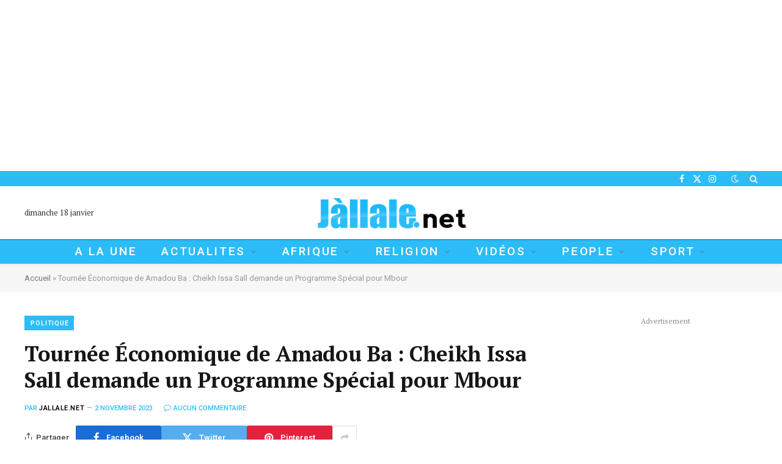

--- FILE ---
content_type: text/html; charset=UTF-8
request_url: https://jallale.net/tournee-economique-de-amadou-ba-cheikh-issa-sall-demande-un-programme-special-pour-mbour/
body_size: 32180
content:

<!DOCTYPE html>
<html lang="fr-FR" class="s-light site-s-light">

<head>

	<meta charset="UTF-8" />
	<meta name="viewport" content="width=device-width, initial-scale=1" />
	<meta name='robots' content='index, follow, max-image-preview:large, max-snippet:-1, max-video-preview:-1' />

	<!-- This site is optimized with the Yoast SEO plugin v24.4 - https://yoast.com/wordpress/plugins/seo/ -->
	<title>Tournée Économique de Amadou Ba : Cheikh Issa Sall demande un Programme Spécial pour Mbour &#8226; Jallale.net</title><link rel="preload" as="image" imagesrcset="https://jallale.net/wp-content/uploads/2023/11/Issa.jpg" imagesizes="(max-width: 788px) 100vw, 788px" /><link rel="preload" as="font" href="https://jallale.net/wp-content/themes/smart-mag/css/icons/fonts/ts-icons.woff2?v3.2" type="font/woff2" crossorigin="anonymous" />
	<link rel="canonical" href="https://jallale.net/tournee-economique-de-amadou-ba-cheikh-issa-sall-demande-un-programme-special-pour-mbour/" />
	<meta property="og:locale" content="fr_FR" />
	<meta property="og:type" content="article" />
	<meta property="og:title" content="Tournée Économique de Amadou Ba : Cheikh Issa Sall demande un Programme Spécial pour Mbour &#8226; Jallale.net" />
	<meta property="og:description" content="Dans le cadre de sa tournée économique, le Premier ministre, Amadou Bâ, était hier à Mbour..." />
	<meta property="og:url" content="https://jallale.net/tournee-economique-de-amadou-ba-cheikh-issa-sall-demande-un-programme-special-pour-mbour/" />
	<meta property="og:site_name" content="Jallale.net" />
	<meta property="article:published_time" content="2023-11-02T10:35:18+00:00" />
	<meta property="article:modified_time" content="2023-11-02T10:35:19+00:00" />
	<meta property="og:image" content="https://jallale.net/wp-content/uploads/2023/11/Issa.jpg" />
	<meta property="og:image:width" content="612" />
	<meta property="og:image:height" content="298" />
	<meta property="og:image:type" content="image/jpeg" />
	<meta name="author" content="Jallale.net" />
	<meta name="twitter:card" content="summary_large_image" />
	<meta name="twitter:label1" content="Écrit par" />
	<meta name="twitter:data1" content="Jallale.net" />
	<meta name="twitter:label2" content="Durée de lecture estimée" />
	<meta name="twitter:data2" content="5 minutes" />
	<script type="application/ld+json" class="yoast-schema-graph">{"@context":"https://schema.org","@graph":[{"@type":"Article","@id":"https://jallale.net/tournee-economique-de-amadou-ba-cheikh-issa-sall-demande-un-programme-special-pour-mbour/#article","isPartOf":{"@id":"https://jallale.net/tournee-economique-de-amadou-ba-cheikh-issa-sall-demande-un-programme-special-pour-mbour/"},"author":{"name":"Jallale.net","@id":"https://jallale.net/#/schema/person/26fe368ae70c8ec351041020624df44f"},"headline":"Tournée Économique de Amadou Ba : Cheikh Issa Sall demande un Programme Spécial pour Mbour","datePublished":"2023-11-02T10:35:18+00:00","dateModified":"2023-11-02T10:35:19+00:00","mainEntityOfPage":{"@id":"https://jallale.net/tournee-economique-de-amadou-ba-cheikh-issa-sall-demande-un-programme-special-pour-mbour/"},"wordCount":982,"commentCount":0,"publisher":{"@id":"https://jallale.net/#organization"},"image":{"@id":"https://jallale.net/tournee-economique-de-amadou-ba-cheikh-issa-sall-demande-un-programme-special-pour-mbour/#primaryimage"},"thumbnailUrl":"https://jallale.net/wp-content/uploads/2023/11/Issa.jpg","keywords":["Amadou Ba","Cheikh Issa Sall"],"articleSection":["POLITIQUE"],"inLanguage":"fr-FR","potentialAction":[{"@type":"CommentAction","name":"Comment","target":["https://jallale.net/tournee-economique-de-amadou-ba-cheikh-issa-sall-demande-un-programme-special-pour-mbour/#respond"]}]},{"@type":"WebPage","@id":"https://jallale.net/tournee-economique-de-amadou-ba-cheikh-issa-sall-demande-un-programme-special-pour-mbour/","url":"https://jallale.net/tournee-economique-de-amadou-ba-cheikh-issa-sall-demande-un-programme-special-pour-mbour/","name":"Tournée Économique de Amadou Ba : Cheikh Issa Sall demande un Programme Spécial pour Mbour &#8226; Jallale.net","isPartOf":{"@id":"https://jallale.net/#website"},"primaryImageOfPage":{"@id":"https://jallale.net/tournee-economique-de-amadou-ba-cheikh-issa-sall-demande-un-programme-special-pour-mbour/#primaryimage"},"image":{"@id":"https://jallale.net/tournee-economique-de-amadou-ba-cheikh-issa-sall-demande-un-programme-special-pour-mbour/#primaryimage"},"thumbnailUrl":"https://jallale.net/wp-content/uploads/2023/11/Issa.jpg","datePublished":"2023-11-02T10:35:18+00:00","dateModified":"2023-11-02T10:35:19+00:00","breadcrumb":{"@id":"https://jallale.net/tournee-economique-de-amadou-ba-cheikh-issa-sall-demande-un-programme-special-pour-mbour/#breadcrumb"},"inLanguage":"fr-FR","potentialAction":[{"@type":"ReadAction","target":["https://jallale.net/tournee-economique-de-amadou-ba-cheikh-issa-sall-demande-un-programme-special-pour-mbour/"]}]},{"@type":"ImageObject","inLanguage":"fr-FR","@id":"https://jallale.net/tournee-economique-de-amadou-ba-cheikh-issa-sall-demande-un-programme-special-pour-mbour/#primaryimage","url":"https://jallale.net/wp-content/uploads/2023/11/Issa.jpg","contentUrl":"https://jallale.net/wp-content/uploads/2023/11/Issa.jpg","width":612,"height":298},{"@type":"BreadcrumbList","@id":"https://jallale.net/tournee-economique-de-amadou-ba-cheikh-issa-sall-demande-un-programme-special-pour-mbour/#breadcrumb","itemListElement":[{"@type":"ListItem","position":1,"name":"Accueil","item":"https://jallale.net/"},{"@type":"ListItem","position":2,"name":"Tournée Économique de Amadou Ba : Cheikh Issa Sall demande un Programme Spécial pour Mbour"}]},{"@type":"WebSite","@id":"https://jallale.net/#website","url":"https://jallale.net/","name":"Jallale.net","description":"L&#039;actualité en direct, où que vous soyez","publisher":{"@id":"https://jallale.net/#organization"},"potentialAction":[{"@type":"SearchAction","target":{"@type":"EntryPoint","urlTemplate":"https://jallale.net/?s={search_term_string}"},"query-input":{"@type":"PropertyValueSpecification","valueRequired":true,"valueName":"search_term_string"}}],"inLanguage":"fr-FR"},{"@type":"Organization","@id":"https://jallale.net/#organization","name":"Jallale.net","url":"https://jallale.net/","logo":{"@type":"ImageObject","inLanguage":"fr-FR","@id":"https://jallale.net/#/schema/logo/image/","url":"https://jallale.net/wp-content/uploads/2024/11/PETTIT-TAILLE-LOGO-JALLALE.png","contentUrl":"https://jallale.net/wp-content/uploads/2024/11/PETTIT-TAILLE-LOGO-JALLALE.png","width":600,"height":150,"caption":"Jallale.net"},"image":{"@id":"https://jallale.net/#/schema/logo/image/"}},{"@type":"Person","@id":"https://jallale.net/#/schema/person/26fe368ae70c8ec351041020624df44f","name":"Jallale.net","image":{"@type":"ImageObject","inLanguage":"fr-FR","@id":"https://jallale.net/#/schema/person/image/","url":"https://secure.gravatar.com/avatar/2b483041906e33e677289f7fd1e611e6724363511d2660797f4fa616b4d7b4d9?s=96&d=mm&r=g","contentUrl":"https://secure.gravatar.com/avatar/2b483041906e33e677289f7fd1e611e6724363511d2660797f4fa616b4d7b4d9?s=96&d=mm&r=g","caption":"Jallale.net"},"sameAs":["https://jallale.net"]}]}</script>
	<!-- / Yoast SEO plugin. -->


<link rel='dns-prefetch' href='//fonts.googleapis.com' />
<link rel='dns-prefetch' href='//www.googletagmanager.com' />
<link rel='dns-prefetch' href='//pagead2.googlesyndication.com' />
<link rel="alternate" type="application/rss+xml" title="Jallale.net &raquo; Flux" href="https://jallale.net/feed/" />
<link rel="alternate" type="application/rss+xml" title="Jallale.net &raquo; Flux des commentaires" href="https://jallale.net/comments/feed/" />
<link rel="alternate" type="application/rss+xml" title="Jallale.net &raquo; Tournée Économique de Amadou Ba : Cheikh Issa Sall demande un Programme Spécial pour Mbour Flux des commentaires" href="https://jallale.net/tournee-economique-de-amadou-ba-cheikh-issa-sall-demande-un-programme-special-pour-mbour/feed/" />
<link rel="alternate" title="oEmbed (JSON)" type="application/json+oembed" href="https://jallale.net/wp-json/oembed/1.0/embed?url=https%3A%2F%2Fjallale.net%2Ftournee-economique-de-amadou-ba-cheikh-issa-sall-demande-un-programme-special-pour-mbour%2F" />
<link rel="alternate" title="oEmbed (XML)" type="text/xml+oembed" href="https://jallale.net/wp-json/oembed/1.0/embed?url=https%3A%2F%2Fjallale.net%2Ftournee-economique-de-amadou-ba-cheikh-issa-sall-demande-un-programme-special-pour-mbour%2F&#038;format=xml" />
<style id='wp-img-auto-sizes-contain-inline-css' type='text/css'>
img:is([sizes=auto i],[sizes^="auto," i]){contain-intrinsic-size:3000px 1500px}
/*# sourceURL=wp-img-auto-sizes-contain-inline-css */
</style>
<style id='wp-emoji-styles-inline-css' type='text/css'>

	img.wp-smiley, img.emoji {
		display: inline !important;
		border: none !important;
		box-shadow: none !important;
		height: 1em !important;
		width: 1em !important;
		margin: 0 0.07em !important;
		vertical-align: -0.1em !important;
		background: none !important;
		padding: 0 !important;
	}
/*# sourceURL=wp-emoji-styles-inline-css */
</style>
<link rel='stylesheet' id='wp-block-library-css' href='https://jallale.net/wp-includes/css/dist/block-library/style.min.css?ver=6.9' type='text/css' media='all' />
<style id='classic-theme-styles-inline-css' type='text/css'>
/*! This file is auto-generated */
.wp-block-button__link{color:#fff;background-color:#32373c;border-radius:9999px;box-shadow:none;text-decoration:none;padding:calc(.667em + 2px) calc(1.333em + 2px);font-size:1.125em}.wp-block-file__button{background:#32373c;color:#fff;text-decoration:none}
/*# sourceURL=/wp-includes/css/classic-themes.min.css */
</style>
<style id='global-styles-inline-css' type='text/css'>
:root{--wp--preset--aspect-ratio--square: 1;--wp--preset--aspect-ratio--4-3: 4/3;--wp--preset--aspect-ratio--3-4: 3/4;--wp--preset--aspect-ratio--3-2: 3/2;--wp--preset--aspect-ratio--2-3: 2/3;--wp--preset--aspect-ratio--16-9: 16/9;--wp--preset--aspect-ratio--9-16: 9/16;--wp--preset--color--black: #000000;--wp--preset--color--cyan-bluish-gray: #abb8c3;--wp--preset--color--white: #ffffff;--wp--preset--color--pale-pink: #f78da7;--wp--preset--color--vivid-red: #cf2e2e;--wp--preset--color--luminous-vivid-orange: #ff6900;--wp--preset--color--luminous-vivid-amber: #fcb900;--wp--preset--color--light-green-cyan: #7bdcb5;--wp--preset--color--vivid-green-cyan: #00d084;--wp--preset--color--pale-cyan-blue: #8ed1fc;--wp--preset--color--vivid-cyan-blue: #0693e3;--wp--preset--color--vivid-purple: #9b51e0;--wp--preset--gradient--vivid-cyan-blue-to-vivid-purple: linear-gradient(135deg,rgb(6,147,227) 0%,rgb(155,81,224) 100%);--wp--preset--gradient--light-green-cyan-to-vivid-green-cyan: linear-gradient(135deg,rgb(122,220,180) 0%,rgb(0,208,130) 100%);--wp--preset--gradient--luminous-vivid-amber-to-luminous-vivid-orange: linear-gradient(135deg,rgb(252,185,0) 0%,rgb(255,105,0) 100%);--wp--preset--gradient--luminous-vivid-orange-to-vivid-red: linear-gradient(135deg,rgb(255,105,0) 0%,rgb(207,46,46) 100%);--wp--preset--gradient--very-light-gray-to-cyan-bluish-gray: linear-gradient(135deg,rgb(238,238,238) 0%,rgb(169,184,195) 100%);--wp--preset--gradient--cool-to-warm-spectrum: linear-gradient(135deg,rgb(74,234,220) 0%,rgb(151,120,209) 20%,rgb(207,42,186) 40%,rgb(238,44,130) 60%,rgb(251,105,98) 80%,rgb(254,248,76) 100%);--wp--preset--gradient--blush-light-purple: linear-gradient(135deg,rgb(255,206,236) 0%,rgb(152,150,240) 100%);--wp--preset--gradient--blush-bordeaux: linear-gradient(135deg,rgb(254,205,165) 0%,rgb(254,45,45) 50%,rgb(107,0,62) 100%);--wp--preset--gradient--luminous-dusk: linear-gradient(135deg,rgb(255,203,112) 0%,rgb(199,81,192) 50%,rgb(65,88,208) 100%);--wp--preset--gradient--pale-ocean: linear-gradient(135deg,rgb(255,245,203) 0%,rgb(182,227,212) 50%,rgb(51,167,181) 100%);--wp--preset--gradient--electric-grass: linear-gradient(135deg,rgb(202,248,128) 0%,rgb(113,206,126) 100%);--wp--preset--gradient--midnight: linear-gradient(135deg,rgb(2,3,129) 0%,rgb(40,116,252) 100%);--wp--preset--font-size--small: 13px;--wp--preset--font-size--medium: 20px;--wp--preset--font-size--large: 36px;--wp--preset--font-size--x-large: 42px;--wp--preset--spacing--20: 0.44rem;--wp--preset--spacing--30: 0.67rem;--wp--preset--spacing--40: 1rem;--wp--preset--spacing--50: 1.5rem;--wp--preset--spacing--60: 2.25rem;--wp--preset--spacing--70: 3.38rem;--wp--preset--spacing--80: 5.06rem;--wp--preset--shadow--natural: 6px 6px 9px rgba(0, 0, 0, 0.2);--wp--preset--shadow--deep: 12px 12px 50px rgba(0, 0, 0, 0.4);--wp--preset--shadow--sharp: 6px 6px 0px rgba(0, 0, 0, 0.2);--wp--preset--shadow--outlined: 6px 6px 0px -3px rgb(255, 255, 255), 6px 6px rgb(0, 0, 0);--wp--preset--shadow--crisp: 6px 6px 0px rgb(0, 0, 0);}:where(.is-layout-flex){gap: 0.5em;}:where(.is-layout-grid){gap: 0.5em;}body .is-layout-flex{display: flex;}.is-layout-flex{flex-wrap: wrap;align-items: center;}.is-layout-flex > :is(*, div){margin: 0;}body .is-layout-grid{display: grid;}.is-layout-grid > :is(*, div){margin: 0;}:where(.wp-block-columns.is-layout-flex){gap: 2em;}:where(.wp-block-columns.is-layout-grid){gap: 2em;}:where(.wp-block-post-template.is-layout-flex){gap: 1.25em;}:where(.wp-block-post-template.is-layout-grid){gap: 1.25em;}.has-black-color{color: var(--wp--preset--color--black) !important;}.has-cyan-bluish-gray-color{color: var(--wp--preset--color--cyan-bluish-gray) !important;}.has-white-color{color: var(--wp--preset--color--white) !important;}.has-pale-pink-color{color: var(--wp--preset--color--pale-pink) !important;}.has-vivid-red-color{color: var(--wp--preset--color--vivid-red) !important;}.has-luminous-vivid-orange-color{color: var(--wp--preset--color--luminous-vivid-orange) !important;}.has-luminous-vivid-amber-color{color: var(--wp--preset--color--luminous-vivid-amber) !important;}.has-light-green-cyan-color{color: var(--wp--preset--color--light-green-cyan) !important;}.has-vivid-green-cyan-color{color: var(--wp--preset--color--vivid-green-cyan) !important;}.has-pale-cyan-blue-color{color: var(--wp--preset--color--pale-cyan-blue) !important;}.has-vivid-cyan-blue-color{color: var(--wp--preset--color--vivid-cyan-blue) !important;}.has-vivid-purple-color{color: var(--wp--preset--color--vivid-purple) !important;}.has-black-background-color{background-color: var(--wp--preset--color--black) !important;}.has-cyan-bluish-gray-background-color{background-color: var(--wp--preset--color--cyan-bluish-gray) !important;}.has-white-background-color{background-color: var(--wp--preset--color--white) !important;}.has-pale-pink-background-color{background-color: var(--wp--preset--color--pale-pink) !important;}.has-vivid-red-background-color{background-color: var(--wp--preset--color--vivid-red) !important;}.has-luminous-vivid-orange-background-color{background-color: var(--wp--preset--color--luminous-vivid-orange) !important;}.has-luminous-vivid-amber-background-color{background-color: var(--wp--preset--color--luminous-vivid-amber) !important;}.has-light-green-cyan-background-color{background-color: var(--wp--preset--color--light-green-cyan) !important;}.has-vivid-green-cyan-background-color{background-color: var(--wp--preset--color--vivid-green-cyan) !important;}.has-pale-cyan-blue-background-color{background-color: var(--wp--preset--color--pale-cyan-blue) !important;}.has-vivid-cyan-blue-background-color{background-color: var(--wp--preset--color--vivid-cyan-blue) !important;}.has-vivid-purple-background-color{background-color: var(--wp--preset--color--vivid-purple) !important;}.has-black-border-color{border-color: var(--wp--preset--color--black) !important;}.has-cyan-bluish-gray-border-color{border-color: var(--wp--preset--color--cyan-bluish-gray) !important;}.has-white-border-color{border-color: var(--wp--preset--color--white) !important;}.has-pale-pink-border-color{border-color: var(--wp--preset--color--pale-pink) !important;}.has-vivid-red-border-color{border-color: var(--wp--preset--color--vivid-red) !important;}.has-luminous-vivid-orange-border-color{border-color: var(--wp--preset--color--luminous-vivid-orange) !important;}.has-luminous-vivid-amber-border-color{border-color: var(--wp--preset--color--luminous-vivid-amber) !important;}.has-light-green-cyan-border-color{border-color: var(--wp--preset--color--light-green-cyan) !important;}.has-vivid-green-cyan-border-color{border-color: var(--wp--preset--color--vivid-green-cyan) !important;}.has-pale-cyan-blue-border-color{border-color: var(--wp--preset--color--pale-cyan-blue) !important;}.has-vivid-cyan-blue-border-color{border-color: var(--wp--preset--color--vivid-cyan-blue) !important;}.has-vivid-purple-border-color{border-color: var(--wp--preset--color--vivid-purple) !important;}.has-vivid-cyan-blue-to-vivid-purple-gradient-background{background: var(--wp--preset--gradient--vivid-cyan-blue-to-vivid-purple) !important;}.has-light-green-cyan-to-vivid-green-cyan-gradient-background{background: var(--wp--preset--gradient--light-green-cyan-to-vivid-green-cyan) !important;}.has-luminous-vivid-amber-to-luminous-vivid-orange-gradient-background{background: var(--wp--preset--gradient--luminous-vivid-amber-to-luminous-vivid-orange) !important;}.has-luminous-vivid-orange-to-vivid-red-gradient-background{background: var(--wp--preset--gradient--luminous-vivid-orange-to-vivid-red) !important;}.has-very-light-gray-to-cyan-bluish-gray-gradient-background{background: var(--wp--preset--gradient--very-light-gray-to-cyan-bluish-gray) !important;}.has-cool-to-warm-spectrum-gradient-background{background: var(--wp--preset--gradient--cool-to-warm-spectrum) !important;}.has-blush-light-purple-gradient-background{background: var(--wp--preset--gradient--blush-light-purple) !important;}.has-blush-bordeaux-gradient-background{background: var(--wp--preset--gradient--blush-bordeaux) !important;}.has-luminous-dusk-gradient-background{background: var(--wp--preset--gradient--luminous-dusk) !important;}.has-pale-ocean-gradient-background{background: var(--wp--preset--gradient--pale-ocean) !important;}.has-electric-grass-gradient-background{background: var(--wp--preset--gradient--electric-grass) !important;}.has-midnight-gradient-background{background: var(--wp--preset--gradient--midnight) !important;}.has-small-font-size{font-size: var(--wp--preset--font-size--small) !important;}.has-medium-font-size{font-size: var(--wp--preset--font-size--medium) !important;}.has-large-font-size{font-size: var(--wp--preset--font-size--large) !important;}.has-x-large-font-size{font-size: var(--wp--preset--font-size--x-large) !important;}
:where(.wp-block-post-template.is-layout-flex){gap: 1.25em;}:where(.wp-block-post-template.is-layout-grid){gap: 1.25em;}
:where(.wp-block-term-template.is-layout-flex){gap: 1.25em;}:where(.wp-block-term-template.is-layout-grid){gap: 1.25em;}
:where(.wp-block-columns.is-layout-flex){gap: 2em;}:where(.wp-block-columns.is-layout-grid){gap: 2em;}
:root :where(.wp-block-pullquote){font-size: 1.5em;line-height: 1.6;}
/*# sourceURL=global-styles-inline-css */
</style>
<link rel='stylesheet' id='contact-form-7-css' href='https://jallale.net/wp-content/plugins/contact-form-7/includes/css/styles.css?ver=6.0.3' type='text/css' media='all' />
<link rel='stylesheet' id='elementor-icons-css' href='https://jallale.net/wp-content/plugins/elementor/assets/lib/eicons/css/elementor-icons.min.css?ver=5.45.0' type='text/css' media='all' />
<link rel='stylesheet' id='elementor-frontend-css' href='https://jallale.net/wp-content/plugins/elementor/assets/css/frontend.min.css?ver=3.34.1' type='text/css' media='all' />
<link rel='stylesheet' id='elementor-post-14878-css' href='https://jallale.net/wp-content/uploads/elementor/css/post-14878.css?ver=1768469127' type='text/css' media='all' />
<link rel='stylesheet' id='font-awesome-5-all-css' href='https://jallale.net/wp-content/plugins/elementor/assets/lib/font-awesome/css/all.min.css?ver=3.34.1' type='text/css' media='all' />
<link rel='stylesheet' id='font-awesome-4-shim-css' href='https://jallale.net/wp-content/plugins/elementor/assets/lib/font-awesome/css/v4-shims.min.css?ver=3.34.1' type='text/css' media='all' />
<link rel='stylesheet' id='elementor-post-4088-css' href='https://jallale.net/wp-content/uploads/elementor/css/post-4088.css?ver=1768469127' type='text/css' media='all' />
<link rel='stylesheet' id='smartmag-core-css' href='https://jallale.net/wp-content/themes/smart-mag/style.css?ver=10.3.2' type='text/css' media='all' />
<link rel='stylesheet' id='smartmag-fonts-css' href='https://fonts.googleapis.com/css?family=Hind%3A400%2C500%2C600&#038;display=swap' type='text/css' media='all' />
<link rel='stylesheet' id='smartmag-magnific-popup-css' href='https://jallale.net/wp-content/themes/smart-mag/css/lightbox.css?ver=10.3.2' type='text/css' media='all' />
<link rel='stylesheet' id='smartmag-icons-css' href='https://jallale.net/wp-content/themes/smart-mag/css/icons/icons.css?ver=10.3.2' type='text/css' media='all' />
<link rel='stylesheet' id='smartmag-skin-css' href='https://jallale.net/wp-content/themes/smart-mag/css/skin-trendy.css?ver=10.3.2' type='text/css' media='all' />
<style id='smartmag-skin-inline-css' type='text/css'>
:root { --c-main: #2cbcf8;
--c-main-rgb: 44,188,248;
--text-font: "PT Serif", Georgia, serif;
--body-font: "PT Serif", Georgia, serif;
--ui-font: "Roboto", system-ui, -apple-system, "Segoe UI", Arial, sans-serif;
--title-font: "Roboto", system-ui, -apple-system, "Segoe UI", Arial, sans-serif;
--h-font: "Roboto", system-ui, -apple-system, "Segoe UI", Arial, sans-serif;
--title-font: var(--body-font);
--c-post-meta: var(--c-main);
--c-excerpts: #000000;
--excerpt-size: 13px;
--post-content-gaps: 1.3em; }
.s-dark body { background-color: #00091e; }
.post-title:not(._) { font-weight: bold; letter-spacing: -0.01em; }
:root { --sidebar-width: 301px; }
.ts-row, .has-el-gap { --sidebar-c-width: calc(var(--sidebar-width) + var(--grid-gutter-h) + var(--sidebar-c-pad)); }
:root { --sidebar-pad: 18px; --sidebar-sep-pad: 18px; }
.smart-head-main { --c-shadow: rgba(0,0,0,0.05); }
.smart-head-main .smart-head-top { --head-h: 25px; background-color: #2cbcf8; }
.smart-head-main .smart-head-mid { --head-h: 87px; background-color: rgba(44,188,248,0); }
.smart-head-main .smart-head-bot { --head-h: 40px; background-color: #2cbcf8; border-top-width: 1px; border-top-color: #304951; }
.navigation { font-family: "Roboto", system-ui, -apple-system, "Segoe UI", Arial, sans-serif; }
.navigation-main .menu > li > a { font-family: "Roboto", system-ui, -apple-system, "Segoe UI", Arial, sans-serif; font-size: 19px; font-weight: 500; text-transform: uppercase; letter-spacing: 0.14em; }
.s-light .navigation-main { --c-nav: #ffffff; }
.s-light .navigation { --c-nav-blip: #353535; }
.s-dark .navigation { --c-nav-blip: #6e769b; --c-nav-hov-bg: #f9f9f9; --c-nav-drop-bg: #000000; --c-nav-drop-hov-bg: #ffffff; }
.s-dark .smart-head-mobile .smart-head-mid,
.smart-head-mobile .s-dark.smart-head-mid { background-color: rgba(10,22,51,0); }
.smart-head-mobile .smart-head-bot { --head-h: 46px; background-color: #2cbcf8; border-top-color: #304951; }
.s-dark .off-canvas, .off-canvas.s-dark { background-color: #080f22; }
.navigation-small { margin-left: calc(-1 * var(--nav-items-space)); }
.s-dark .navigation-small { --c-nav: rgba(255,255,255,0.92); --c-nav-hov: #fff; }
.navigation-scroll { font-family: "Roboto", system-ui, -apple-system, "Segoe UI", Arial, sans-serif; }
.navigation-scroll .menu > li > a { font-size: 11px; font-weight: 800; text-transform: initial; letter-spacing: 0.14em; }
.smart-head .navigation-scroll { --nav-items-space: 21px; }
.smart-head-main .spc-social { --c-spc-social: #fff; --c-spc-social-hov: #f2f2f2; }
.smart-head-main .search-icon:hover { color: #f2f2f2; }
.smart-head-mobile { --search-icon-size: 19px; }
.smart-head-mobile .search-icon { --item-mr: 11px; }
.smart-head-main .scheme-switcher a:hover { color: #f2f2f2; }
.smart-head-main .offcanvas-toggle { transform: scale(0.75); }
.s-dark .smart-head-mobile .offcanvas-toggle,
.smart-head-mobile .s-dark .offcanvas-toggle { --c-hamburger: rgba(255,255,255,0.85); }
.smart-head-mobile .hamburger-icon { --line-weight: 2px; }
.smart-head .ts-button1 { font-weight: normal; letter-spacing: 0.11em; height: 32px; line-height: 32px; }
.post-meta { font-family: var(--ui-font); }
.post-meta .meta-item, .post-meta .text-in { font-size: 10px; font-weight: 500; text-transform: uppercase; }
.post-meta .text-in, .post-meta .post-cat > a { font-size: 11px; }
.post-meta .post-cat > a { font-weight: 600; text-transform: uppercase; }
.s-light .block-wrap.s-dark { --c-post-meta: var(--c-contrast-450); }
.post-meta .post-author > a { color: #000000; }
.s-dark .post-meta .post-author > a { color: #ffffff; }
.post-meta .post-cat > a { color: var(--c-main); }
.s-dark .post-meta .post-cat > a { color: #ffffff; }
.l-post .excerpt { font-family: var(--ui-font); }
.l-post .excerpt { font-weight: normal; }
.cat-labels .category { font-family: var(--ui-font); font-size: 11px; font-weight: 600; text-transform: uppercase; letter-spacing: 0.08em; color: #ffffff; border-radius: 0px; padding-top: 2px; padding-left: 10px; }
.block-head-b .heading { font-family: var(--ui-font); font-size: 20px; font-weight: bold; text-transform: initial; }
.block-head-b { --space-below: 15px; }
.block-head-c { --line-weight: 3px; }
.block-head-h { --border-weight: 1px; }
.block-head-i { --space-below: 22px; --line-weight: 5px; }
.load-button { color: #000000; background-color: #ffffff; padding-top: 15px; padding-bottom: 15px; width: 400px; }
.loop-grid .ratio-is-custom { padding-bottom: calc(100% / 1.68); }
.loop-grid-base .post-title { font-size: 17px; }
.loop-grid-sm .post-title { font-size: 16px; }
.has-nums .l-post { --num-font: var(--body-font); }
.has-nums-a .l-post .post-title:before,
.has-nums-b .l-post .content:before { font-size: 26px; }
.has-nums:not(.has-nums-c) { --num-color: var(--c-main); }
.has-nums-a .l-post .post-title:before,
.has-nums-b .l-post .content:before { content: counter(ts-loop) "."; }
.loop-list .ratio-is-custom { padding-bottom: calc(100% / 1.575); }
.list-post { --list-p-media-width: 44%; --list-p-media-max-width: 85%; }
.list-post .media:not(i) { --list-p-media-max-width: 44%; }
.loop-small .post-title { font-size: 14px; }
.loop-small .media { width: 35%; max-width: 50%; }
.loop-small .media:not(i) { max-width: 122px; }
.single-featured .featured, .the-post-header .featured { border-radius: 0px; --media-radius: 0px; overflow: hidden; }
.single .featured .ratio-is-custom { padding-bottom: calc(100% / 1.8); }
.post-meta-single .meta-item, .post-meta-single .text-in { font-size: 11px; }
.entry-content { font-size: 17px; letter-spacing: -0.005em; }
.site-s-light .entry-content { color: #0c0c0c; }
:where(.entry-content) a { text-decoration: underline; text-underline-offset: 4px; text-decoration-thickness: 2px; }
.entry-content p { --post-content-gaps: 1.3em; }
.post-share-float .service { width: 42px; height: 38px; margin-bottom: 7px; border-radius: 3px; }
.s-head-large .sub-title { font-size: 18px; letter-spacing: -0.01em; }
.s-post-large .post-content-wrap { display: grid; grid-template-columns: minmax(0, 1fr); }
.s-post-large .entry-content { max-width: min(100%, calc(720px + var(--p-spacious-pad)*2)); justify-self: center; }
@media (min-width: 1200px) { .has-nums-c .l-post .post-title:before,
.has-nums-c .l-post .content:before { font-size: 17px; }
.s-head-large .post-title { font-size: 39px; } }
@media (min-width: 941px) and (max-width: 1200px) { .ts-row, .has-el-gap { --sidebar-c-width: calc(var(--sidebar-width) + var(--grid-gutter-h) + var(--sidebar-c-pad)); }
.navigation-main .menu > li > a { font-size: calc(10px + (19px - 10px) * .7); } }
@media (min-width: 768px) and (max-width: 940px) { .ts-contain, .main { padding-left: 35px; padding-right: 35px; }
.layout-boxed-inner { --wrap-padding: 35px; }
:root { --wrap-padding: 35px; } }
@media (max-width: 767px) { .ts-contain, .main { padding-left: 25px; padding-right: 25px; }
.layout-boxed-inner { --wrap-padding: 25px; }
:root { --wrap-padding: 25px; } }


/*# sourceURL=smartmag-skin-inline-css */
</style>
<link rel='stylesheet' id='smartmag-gfonts-custom-css' href='https://fonts.googleapis.com/css?family=PT+Serif%3A400%2C500%2C600%2C700%2Cbold%7CRoboto%3A400%2C500%2C600%2C700%2Cnormal%2Cbold&#038;display=swap' type='text/css' media='all' />
<script type="text/javascript" id="smartmag-lazy-inline-js-after">
/* <![CDATA[ */
/**
 * @copyright ThemeSphere
 * @preserve
 */
var BunyadLazy={};BunyadLazy.load=function(){function a(e,n){var t={};e.dataset.bgset&&e.dataset.sizes?(t.sizes=e.dataset.sizes,t.srcset=e.dataset.bgset):t.src=e.dataset.bgsrc,function(t){var a=t.dataset.ratio;if(0<a){const e=t.parentElement;if(e.classList.contains("media-ratio")){const n=e.style;n.getPropertyValue("--a-ratio")||(n.paddingBottom=100/a+"%")}}}(e);var a,o=document.createElement("img");for(a in o.onload=function(){var t="url('"+(o.currentSrc||o.src)+"')",a=e.style;a.backgroundImage!==t&&requestAnimationFrame(()=>{a.backgroundImage=t,n&&n()}),o.onload=null,o.onerror=null,o=null},o.onerror=o.onload,t)o.setAttribute(a,t[a]);o&&o.complete&&0<o.naturalWidth&&o.onload&&o.onload()}function e(t){t.dataset.loaded||a(t,()=>{document.dispatchEvent(new Event("lazyloaded")),t.dataset.loaded=1})}function n(t){"complete"===document.readyState?t():window.addEventListener("load",t)}return{initEarly:function(){var t,a=()=>{document.querySelectorAll(".img.bg-cover:not(.lazyload)").forEach(e)};"complete"!==document.readyState?(t=setInterval(a,150),n(()=>{a(),clearInterval(t)})):a()},callOnLoad:n,initBgImages:function(t){t&&n(()=>{document.querySelectorAll(".img.bg-cover").forEach(e)})},bgLoad:a}}(),BunyadLazy.load.initEarly();
//# sourceURL=smartmag-lazy-inline-js-after
/* ]]> */
</script>
<script type="text/javascript" src="https://jallale.net/wp-content/plugins/elementor/assets/lib/font-awesome/js/v4-shims.min.js?ver=3.34.1" id="font-awesome-4-shim-js"></script>
<script type="text/javascript" src="https://jallale.net/wp-includes/js/jquery/jquery.min.js?ver=3.7.1" id="jquery-core-js"></script>
<script type="text/javascript" src="https://jallale.net/wp-includes/js/jquery/jquery-migrate.min.js?ver=3.4.1" id="jquery-migrate-js"></script>
<link rel="https://api.w.org/" href="https://jallale.net/wp-json/" /><link rel="alternate" title="JSON" type="application/json" href="https://jallale.net/wp-json/wp/v2/posts/10617" /><link rel="EditURI" type="application/rsd+xml" title="RSD" href="https://jallale.net/xmlrpc.php?rsd" />
<meta name="generator" content="WordPress 6.9" />
<link rel='shortlink' href='https://jallale.net/?p=10617' />
<meta name="generator" content="Site Kit by Google 1.170.0" />
		<script>
		var BunyadSchemeKey = 'bunyad-scheme';
		(() => {
			const d = document.documentElement;
			const c = d.classList;
			var scheme = localStorage.getItem(BunyadSchemeKey);
			
			if (scheme) {
				d.dataset.origClass = c;
				scheme === 'dark' ? c.remove('s-light', 'site-s-light') : c.remove('s-dark', 'site-s-dark');
				c.add('site-s-' + scheme, 's-' + scheme);
			}
		})();
		</script>
		
<!-- Balises Meta Google AdSense ajoutées par Site Kit -->
<meta name="google-adsense-platform-account" content="ca-host-pub-2644536267352236">
<meta name="google-adsense-platform-domain" content="sitekit.withgoogle.com">
<!-- Fin des balises Meta End Google AdSense ajoutées par Site Kit -->
<meta name="generator" content="Elementor 3.34.1; features: additional_custom_breakpoints; settings: css_print_method-external, google_font-enabled, font_display-auto">
			<style>
				.e-con.e-parent:nth-of-type(n+4):not(.e-lazyloaded):not(.e-no-lazyload),
				.e-con.e-parent:nth-of-type(n+4):not(.e-lazyloaded):not(.e-no-lazyload) * {
					background-image: none !important;
				}
				@media screen and (max-height: 1024px) {
					.e-con.e-parent:nth-of-type(n+3):not(.e-lazyloaded):not(.e-no-lazyload),
					.e-con.e-parent:nth-of-type(n+3):not(.e-lazyloaded):not(.e-no-lazyload) * {
						background-image: none !important;
					}
				}
				@media screen and (max-height: 640px) {
					.e-con.e-parent:nth-of-type(n+2):not(.e-lazyloaded):not(.e-no-lazyload),
					.e-con.e-parent:nth-of-type(n+2):not(.e-lazyloaded):not(.e-no-lazyload) * {
						background-image: none !important;
					}
				}
			</style>
			<script async src="https://pagead2.googlesyndication.com/pagead/js/adsbygoogle.js?client=ca-pub-5480896792388107"
     crossorigin="anonymous"></script>
<!-- Article -->
<ins class="adsbygoogle"
     style="display:block"
     data-ad-client="ca-pub-5480896792388107"
     data-ad-slot="8635533910"
     data-ad-format="auto"
     data-full-width-responsive="true"></ins>
<script>
     (adsbygoogle = window.adsbygoogle || []).push({});
</script>
<!-- Extrait Google Tag Manager ajouté par Site Kit -->
<script type="text/javascript">
/* <![CDATA[ */

			( function( w, d, s, l, i ) {
				w[l] = w[l] || [];
				w[l].push( {'gtm.start': new Date().getTime(), event: 'gtm.js'} );
				var f = d.getElementsByTagName( s )[0],
					j = d.createElement( s ), dl = l != 'dataLayer' ? '&l=' + l : '';
				j.async = true;
				j.src = 'https://www.googletagmanager.com/gtm.js?id=' + i + dl;
				f.parentNode.insertBefore( j, f );
			} )( window, document, 'script', 'dataLayer', 'GTM-WFF55CJ' );
			
/* ]]> */
</script>

<!-- End Google Tag Manager snippet added by Site Kit -->

<!-- Extrait Google AdSense ajouté par Site Kit -->
<script type="text/javascript" async="async" src="https://pagead2.googlesyndication.com/pagead/js/adsbygoogle.js?client=ca-pub-5480896792388107&amp;host=ca-host-pub-2644536267352236" crossorigin="anonymous"></script>

<!-- End Google AdSense snippet added by Site Kit -->
<link rel="icon" href="https://jallale.net/wp-content/uploads/2023/03/cropped-ICONE-JALLALE-NET-32x32.png" sizes="32x32" />
<link rel="icon" href="https://jallale.net/wp-content/uploads/2023/03/cropped-ICONE-JALLALE-NET-192x192.png" sizes="192x192" />
<link rel="apple-touch-icon" href="https://jallale.net/wp-content/uploads/2023/03/cropped-ICONE-JALLALE-NET-180x180.png" />
<meta name="msapplication-TileImage" content="https://jallale.net/wp-content/uploads/2023/03/cropped-ICONE-JALLALE-NET-270x270.png" />


</head>

<body class="wp-singular post-template-default single single-post postid-10617 single-format-standard wp-custom-logo wp-theme-smart-mag right-sidebar post-layout-modern post-cat-5 has-lb has-lb-sm ts-img-hov-fade layout-normal elementor-default elementor-kit-14878">

		<!-- Extrait Google Tag Manager (noscript) ajouté par Site Kit -->
		<noscript>
			<iframe src="https://www.googletagmanager.com/ns.html?id=GTM-WFF55CJ" height="0" width="0" style="display:none;visibility:hidden"></iframe>
		</noscript>
		<!-- End Google Tag Manager (noscript) snippet added by Site Kit -->
		

<div class="main-wrap">

	
<div class="off-canvas-backdrop"></div>
<div class="mobile-menu-container off-canvas s-dark" id="off-canvas">

	<div class="off-canvas-head">
		<a href="#" class="close">
			<span class="visuallyhidden">Fermer Le Menu</span>
			<i class="tsi tsi-times"></i>
		</a>

		<div class="ts-logo">
			<img class="logo-mobile logo-image" src="https://jallale.net/wp-content/uploads/2024/11/PETTIT-TAILLE-LOGO-JALLALE.png" width="300" height="75" alt="Jallale.net"/>		</div>
	</div>

	<div class="off-canvas-content">

		
			<ul id="menu-menu-haut" class="mobile-menu"><li id="menu-item-15557" class="menu-item menu-item-type-custom menu-item-object-custom menu-item-home menu-item-15557"><a href="https://jallale.net/">A LA UNE</a></li>
<li id="menu-item-14665" class="menu-item menu-item-type-taxonomy menu-item-object-category menu-item-has-children menu-item-14665"><a href="https://jallale.net/category/actualites/">ACTUALITES</a>
<ul class="sub-menu">
	<li id="menu-item-14667" class="menu-item menu-item-type-taxonomy menu-item-object-category current-post-ancestor current-menu-parent current-post-parent menu-item-14667"><a href="https://jallale.net/category/politique/">POLITIQUE</a></li>
	<li id="menu-item-14668" class="menu-item menu-item-type-taxonomy menu-item-object-category menu-item-14668"><a href="https://jallale.net/category/societe/">SOCIÉTÉ</a></li>
	<li id="menu-item-1378" class="menu-item menu-item-type-taxonomy menu-item-object-category menu-item-1378"><a href="https://jallale.net/category/economie/">ECONOMIE</a></li>
	<li id="menu-item-14669" class="menu-item menu-item-type-taxonomy menu-item-object-category menu-item-14669"><a href="https://jallale.net/category/justice/">JUSTICE</a></li>
	<li id="menu-item-1610" class="menu-item menu-item-type-taxonomy menu-item-object-category menu-item-1610"><a href="https://jallale.net/category/fait-divers/">FAIT-DIVERS</a></li>
</ul>
</li>
<li id="menu-item-1377" class="menu-item menu-item-type-taxonomy menu-item-object-category menu-item-1377"><a href="https://jallale.net/category/afrique/">AFRIQUE</a></li>
<li id="menu-item-1383" class="menu-item menu-item-type-taxonomy menu-item-object-category menu-item-1383"><a href="https://jallale.net/category/religion/">RELIGION</a></li>
<li id="menu-item-14670" class="menu-item menu-item-type-taxonomy menu-item-object-category menu-item-14670"><a href="https://jallale.net/category/videos/">VIDÉOS</a></li>
<li id="menu-item-14671" class="menu-item menu-item-type-taxonomy menu-item-object-category menu-item-14671"><a href="https://jallale.net/category/people/">PEOPLE</a></li>
<li id="menu-item-14666" class="menu-item menu-item-type-taxonomy menu-item-object-category menu-item-14666"><a href="https://jallale.net/category/sport/">SPORT</a></li>
</ul>
		
					<div class="off-canvas-widgets">
				
		<div id="smartmag-block-posts-small-2" class="widget ts-block-widget smartmag-widget-posts-small">		
		<div class="block">
					<section class="block-wrap block-posts-small block-sc mb-none" data-id="1">

			<div class="widget-title block-head block-head-ac block-head-b"><h5 class="heading">What's Hot</h5></div>	
			<div class="block-content">
				
	<div class="loop loop-small loop-small-a loop-sep loop-small-sep grid grid-1 md:grid-1 sm:grid-1 xs:grid-1">

					
<article class="l-post small-post small-a-post m-pos-left">

	
			<div class="media">

		
			<a href="https://jallale.net/finale-senegal-contre-maroc-cheikh-niang-rappelle-les-relations-fraternelles-entre-pays/" class="image-link media-ratio ratio-3-2" title="Finale Sénégal contre Maroc : Cheikh Niang rappelle les relations fraternelles entre pays"><span data-bgsrc="https://jallale.net/wp-content/uploads/2026/01/IMG_4532-300x200.jpeg" class="img bg-cover wp-post-image attachment-medium size-medium lazyload" data-bgset="https://jallale.net/wp-content/uploads/2026/01/IMG_4532-300x200.jpeg 300w, https://jallale.net/wp-content/uploads/2026/01/IMG_4532-1024x683.jpeg 1024w, https://jallale.net/wp-content/uploads/2026/01/IMG_4532-768x512.jpeg 768w, https://jallale.net/wp-content/uploads/2026/01/IMG_4532-150x100.jpeg 150w, https://jallale.net/wp-content/uploads/2026/01/IMG_4532-450x300.jpeg 450w, https://jallale.net/wp-content/uploads/2026/01/IMG_4532-1200x801.jpeg 1200w, https://jallale.net/wp-content/uploads/2026/01/IMG_4532.jpeg 1280w" data-sizes="(max-width: 138px) 100vw, 138px"></span></a>			
			
			
			
		
		</div>
	

	
		<div class="content">

			<div class="post-meta post-meta-a post-meta-left has-below"><h4 class="is-title post-title"><a href="https://jallale.net/finale-senegal-contre-maroc-cheikh-niang-rappelle-les-relations-fraternelles-entre-pays/">Finale Sénégal contre Maroc : Cheikh Niang rappelle les relations fraternelles entre pays</a></h4><div class="post-meta-items meta-below"><span class="meta-item date"><span class="date-link"><time class="post-date" datetime="2026-01-17T18:49:49+00:00">17 janvier 2026</time></span></span></div></div>			
			
			
		</div>

	
</article>	
					
<article class="l-post small-post small-a-post m-pos-left">

	
			<div class="media">

		
			<a href="https://jallale.net/sabotage-contre-le-senegal-a-rabat-la-fsf-denonce-les-pratiques/" class="image-link media-ratio ratio-3-2" title="Sabotage contre le Sénégal à Rabat : La FSF dénonce les pratiques"><span data-bgsrc="https://jallale.net/wp-content/uploads/2026/01/photo-output-7-300x175.jpeg" class="img bg-cover wp-post-image attachment-medium size-medium lazyload" data-bgset="https://jallale.net/wp-content/uploads/2026/01/photo-output-7-300x175.jpeg 300w, https://jallale.net/wp-content/uploads/2026/01/photo-output-7-1024x599.jpeg 1024w, https://jallale.net/wp-content/uploads/2026/01/photo-output-7-768x449.jpeg 768w, https://jallale.net/wp-content/uploads/2026/01/photo-output-7-1536x899.jpeg 1536w, https://jallale.net/wp-content/uploads/2026/01/photo-output-7-150x88.jpeg 150w, https://jallale.net/wp-content/uploads/2026/01/photo-output-7-450x263.jpeg 450w, https://jallale.net/wp-content/uploads/2026/01/photo-output-7-1200x702.jpeg 1200w, https://jallale.net/wp-content/uploads/2026/01/photo-output-7.jpeg 2048w" data-sizes="(max-width: 138px) 100vw, 138px"></span></a>			
			
			
			
		
		</div>
	

	
		<div class="content">

			<div class="post-meta post-meta-a post-meta-left has-below"><h4 class="is-title post-title"><a href="https://jallale.net/sabotage-contre-le-senegal-a-rabat-la-fsf-denonce-les-pratiques/">Sabotage contre le Sénégal à Rabat : La FSF dénonce les pratiques</a></h4><div class="post-meta-items meta-below"><span class="meta-item date"><span class="date-link"><time class="post-date" datetime="2026-01-17T00:00:27+00:00">17 janvier 2026</time></span></span></div></div>			
			
			
		</div>

	
</article>	
					
<article class="l-post small-post small-a-post m-pos-left">

	
			<div class="media">

		
			<a href="https://jallale.net/affaire-centif-birane-ndour-suspecte-davoir-recu-100-000-millions/" class="image-link media-ratio ratio-3-2" title="Affaire CENTIF : Birane Ndour suspecté d’avoir reçu 100.000 millions mais libéré"><span data-bgsrc="https://jallale.net/wp-content/uploads/2026/01/IMG_4513-300x190.png" class="img bg-cover wp-post-image attachment-medium size-medium lazyload" data-bgset="https://jallale.net/wp-content/uploads/2026/01/IMG_4513-300x190.png 300w, https://jallale.net/wp-content/uploads/2026/01/IMG_4513-1024x650.png 1024w, https://jallale.net/wp-content/uploads/2026/01/IMG_4513-768x488.png 768w, https://jallale.net/wp-content/uploads/2026/01/IMG_4513-150x95.png 150w, https://jallale.net/wp-content/uploads/2026/01/IMG_4513-450x286.png 450w, https://jallale.net/wp-content/uploads/2026/01/IMG_4513-1200x762.png 1200w, https://jallale.net/wp-content/uploads/2026/01/IMG_4513.png 1260w" data-sizes="(max-width: 138px) 100vw, 138px"></span></a>			
			
			
			
		
		</div>
	

	
		<div class="content">

			<div class="post-meta post-meta-a post-meta-left has-below"><h4 class="is-title post-title"><a href="https://jallale.net/affaire-centif-birane-ndour-suspecte-davoir-recu-100-000-millions/">Affaire CENTIF : Birane Ndour suspecté d’avoir reçu 100.000 millions mais libéré</a></h4><div class="post-meta-items meta-below"><span class="meta-item date"><span class="date-link"><time class="post-date" datetime="2026-01-16T16:15:21+00:00">16 janvier 2026</time></span></span></div></div>			
			
			
		</div>

	
</article>	
		
	</div>

					</div>

		</section>
				</div>

		</div>			</div>
		
		
		<div class="spc-social-block spc-social spc-social-b smart-head-social">
		
			
				<a href="#" class="link service s-facebook" target="_blank" rel="nofollow noopener">
					<i class="icon tsi tsi-facebook"></i>					<span class="visuallyhidden">Facebook</span>
				</a>
									
			
				<a href="#" class="link service s-twitter" target="_blank" rel="nofollow noopener">
					<i class="icon tsi tsi-twitter"></i>					<span class="visuallyhidden">X (Twitter)</span>
				</a>
									
			
				<a href="#" class="link service s-instagram" target="_blank" rel="nofollow noopener">
					<i class="icon tsi tsi-instagram"></i>					<span class="visuallyhidden">Instagram</span>
				</a>
									
			
		</div>

		
	</div>

</div>
<div class="smart-head smart-head-legacy smart-head-main" id="smart-head" data-sticky="auto" data-sticky-type="smart" data-sticky-full>
	
	<div class="smart-head-row smart-head-top s-dark smart-head-row-full">

		<div class="inner wrap">

							
				<div class="items items-left empty">
								</div>

							
				<div class="items items-center empty">
								</div>

							
				<div class="items items-right ">
				
		<div class="spc-social-block spc-social spc-social-a smart-head-social">
		
			
				<a href="#" class="link service s-facebook" target="_blank" rel="nofollow noopener">
					<i class="icon tsi tsi-facebook"></i>					<span class="visuallyhidden">Facebook</span>
				</a>
									
			
				<a href="#" class="link service s-twitter" target="_blank" rel="nofollow noopener">
					<i class="icon tsi tsi-twitter"></i>					<span class="visuallyhidden">X (Twitter)</span>
				</a>
									
			
				<a href="#" class="link service s-instagram" target="_blank" rel="nofollow noopener">
					<i class="icon tsi tsi-instagram"></i>					<span class="visuallyhidden">Instagram</span>
				</a>
									
			
		</div>

		
<div class="scheme-switcher has-icon-only">
	<a href="#" class="toggle is-icon toggle-dark" title="Interrupteur Design noir - plus facile sur les yeux.">
		<i class="icon tsi tsi-moon"></i>
	</a>
	<a href="#" class="toggle is-icon toggle-light" title="L&#039;interrupteur de la Lumière de la Conception.">
		<i class="icon tsi tsi-bright"></i>
	</a>
</div>

	<a href="#" class="search-icon has-icon-only is-icon" title="Recherche">
		<i class="tsi tsi-search"></i>
	</a>

				</div>

						
		</div>
	</div>

	
	<div class="smart-head-row smart-head-mid smart-head-row-3 is-light smart-head-row-full">

		<div class="inner wrap">

							
				<div class="items items-left ">
				
<span class="h-date">
	dimanche 18 janvier</span>				</div>

							
				<div class="items items-center ">
					<a href="https://jallale.net/" title="Jallale.net" rel="home" class="logo-link ts-logo logo-is-image">
		<span>
			
				
					<img fetchpriority="high" src="https://jallale.net/wp-content/uploads/2024/11/PETTIT-TAILLE-LOGO-JALLALE.png" class="logo-image" alt="Jallale.net" width="600" height="150"/>
									 
					</span>
	</a>				</div>

							
				<div class="items items-right ">
				
<div class="h-text h-text">
	</div>				</div>

						
		</div>
	</div>

	
	<div class="smart-head-row smart-head-bot smart-head-row-3 s-dark has-center-nav smart-head-row-full">

		<div class="inner wrap">

							
				<div class="items items-left empty">
								</div>

							
				<div class="items items-center ">
					<div class="nav-wrap">
		<nav class="navigation navigation-main nav-hov-a">
			<ul id="menu-menu-haut-1" class="menu"><li class="menu-item menu-item-type-custom menu-item-object-custom menu-item-home menu-item-15557"><a href="https://jallale.net/">A LA UNE</a></li>
<li class="menu-item menu-item-type-taxonomy menu-item-object-category menu-item-has-children menu-cat-99 menu-item-has-children item-mega-menu menu-item-14665"><a href="https://jallale.net/category/actualites/">ACTUALITES</a>
<div class="sub-menu mega-menu mega-menu-a wrap">

		
	<div class="column sub-cats">
		
		<ol class="sub-nav">
							
				<li class="menu-item menu-item-type-taxonomy menu-item-object-category current-post-ancestor current-menu-parent current-post-parent menu-cat-5 menu-item-14667"><a href="https://jallale.net/category/politique/">POLITIQUE</a></li>
				
							
				<li class="menu-item menu-item-type-taxonomy menu-item-object-category menu-cat-1 menu-item-14668"><a href="https://jallale.net/category/societe/">SOCIÉTÉ</a></li>
				
							
				<li class="menu-item menu-item-type-taxonomy menu-item-object-category menu-cat-96 menu-item-1378"><a href="https://jallale.net/category/economie/">ECONOMIE</a></li>
				
							
				<li class="menu-item menu-item-type-taxonomy menu-item-object-category menu-cat-94 menu-item-14669"><a href="https://jallale.net/category/justice/">JUSTICE</a></li>
				
							
				<li class="menu-item menu-item-type-taxonomy menu-item-object-category menu-cat-10 menu-item-1610"><a href="https://jallale.net/category/fait-divers/">FAIT-DIVERS</a></li>
				
						
			<li class="menu-item view-all menu-cat-99"><a href="https://jallale.net/category/actualites/">Voir Tous</a></li>
		</ol>
	
	</div>
	

		
	
	<section class="column recent-posts" data-columns="4">
					<div class="posts" data-id="5">

						<section class="block-wrap block-grid cols-gap-sm mb-none" data-id="2">

				
			<div class="block-content">
					
	<div class="loop loop-grid loop-grid-sm grid grid-4 md:grid-2 xs:grid-1">

					
<article class="l-post grid-post grid-sm-post">

	
			<div class="media">

		
			<a href="https://jallale.net/finale-senegal-contre-maroc-cheikh-niang-rappelle-les-relations-fraternelles-entre-pays/" class="image-link media-ratio ratio-is-custom" title="Finale Sénégal contre Maroc : Cheikh Niang rappelle les relations fraternelles entre pays"><span data-bgsrc="https://jallale.net/wp-content/uploads/2026/01/IMG_4532-450x300.jpeg" class="img bg-cover wp-post-image attachment-bunyad-medium size-bunyad-medium lazyload" data-bgset="https://jallale.net/wp-content/uploads/2026/01/IMG_4532-450x300.jpeg 450w, https://jallale.net/wp-content/uploads/2026/01/IMG_4532-1024x683.jpeg 1024w, https://jallale.net/wp-content/uploads/2026/01/IMG_4532-768x512.jpeg 768w, https://jallale.net/wp-content/uploads/2026/01/IMG_4532-1200x801.jpeg 1200w, https://jallale.net/wp-content/uploads/2026/01/IMG_4532.jpeg 1280w" data-sizes="(max-width: 377px) 100vw, 377px"></span></a>			
			
			
			
		
		</div>
	

	
		<div class="content">

			<div class="post-meta post-meta-a has-below"><h2 class="is-title post-title"><a href="https://jallale.net/finale-senegal-contre-maroc-cheikh-niang-rappelle-les-relations-fraternelles-entre-pays/">Finale Sénégal contre Maroc : Cheikh Niang rappelle les relations fraternelles entre pays</a></h2><div class="post-meta-items meta-below"><span class="meta-item date"><span class="date-link"><time class="post-date" datetime="2026-01-17T18:49:49+00:00">17 janvier 2026</time></span></span></div></div>			
			
			
		</div>

	
</article>					
<article class="l-post grid-post grid-sm-post">

	
			<div class="media">

		
			<a href="https://jallale.net/reaction-officielle-du-maire-de-kaolack-mise-au-point-sur-les-accusations-de-scandale-foncier-a-dakar/" class="image-link media-ratio ratio-is-custom" title="Réaction officielle du maire de Kaolack : Mise au point sur les accusations de scandale foncier à Dakar"><span data-bgsrc="https://jallale.net/wp-content/uploads/2026/01/IMG_4512-450x219.jpeg" class="img bg-cover wp-post-image attachment-bunyad-medium size-bunyad-medium lazyload" data-bgset="https://jallale.net/wp-content/uploads/2026/01/IMG_4512-450x219.jpeg 450w, https://jallale.net/wp-content/uploads/2026/01/IMG_4512.jpeg 612w" data-sizes="(max-width: 377px) 100vw, 377px"></span></a>			
			
			
			
		
		</div>
	

	
		<div class="content">

			<div class="post-meta post-meta-a has-below"><h2 class="is-title post-title"><a href="https://jallale.net/reaction-officielle-du-maire-de-kaolack-mise-au-point-sur-les-accusations-de-scandale-foncier-a-dakar/">Réaction officielle du maire de Kaolack : Mise au point sur les accusations de scandale foncier à Dakar</a></h2><div class="post-meta-items meta-below"><span class="meta-item date"><span class="date-link"><time class="post-date" datetime="2026-01-16T15:36:30+00:00">16 janvier 2026</time></span></span></div></div>			
			
			
		</div>

	
</article>					
<article class="l-post grid-post grid-sm-post">

	
			<div class="media">

		
			<a href="https://jallale.net/nomination-membres-bby-par-le-dg-de-sonaged-reaction-courageux-de-abdou-thiam/" class="image-link media-ratio ratio-is-custom" title="Nomination membres BBY par le DG de SONAGED : Réaction courageuse de Abdou Thiam"><span data-bgsrc="https://jallale.net/wp-content/uploads/2026/01/IMG_4473-450x357.jpeg" class="img bg-cover wp-post-image attachment-bunyad-medium size-bunyad-medium lazyload" data-bgset="https://jallale.net/wp-content/uploads/2026/01/IMG_4473-450x357.jpeg 450w, https://jallale.net/wp-content/uploads/2026/01/IMG_4473-300x238.jpeg 300w, https://jallale.net/wp-content/uploads/2026/01/IMG_4473-1024x813.jpeg 1024w, https://jallale.net/wp-content/uploads/2026/01/IMG_4473-768x610.jpeg 768w, https://jallale.net/wp-content/uploads/2026/01/IMG_4473.jpeg 1170w" data-sizes="(max-width: 377px) 100vw, 377px"></span></a>			
			
			
			
		
		</div>
	

	
		<div class="content">

			<div class="post-meta post-meta-a has-below"><h2 class="is-title post-title"><a href="https://jallale.net/nomination-membres-bby-par-le-dg-de-sonaged-reaction-courageux-de-abdou-thiam/">Nomination membres BBY par le DG de SONAGED : Réaction courageuse de Abdou Thiam</a></h2><div class="post-meta-items meta-below"><span class="meta-item date"><span class="date-link"><time class="post-date" datetime="2026-01-15T20:47:04+00:00">15 janvier 2026</time></span></span></div></div>			
			
			
		</div>

	
</article>					
<article class="l-post grid-post grid-sm-post">

	
			<div class="media">

		
			<a href="https://jallale.net/affaire-farba-ngom-un-garde-penitentiaire-place-en-garde-a-vue/" class="image-link media-ratio ratio-is-custom" title="Affaire Farba Ngom : Un garde pénitentiaire placé en garde à vue"><span data-bgsrc="https://jallale.net/wp-content/uploads/2026/01/IMG_4451-1-450x323.jpeg" class="img bg-cover wp-post-image attachment-bunyad-medium size-bunyad-medium lazyload" data-bgset="https://jallale.net/wp-content/uploads/2026/01/IMG_4451-1-450x323.jpeg 450w, https://jallale.net/wp-content/uploads/2026/01/IMG_4451-1-1024x735.jpeg 1024w, https://jallale.net/wp-content/uploads/2026/01/IMG_4451-1-768x551.jpeg 768w, https://jallale.net/wp-content/uploads/2026/01/IMG_4451-1.jpeg 1170w" data-sizes="(max-width: 377px) 100vw, 377px"></span></a>			
			
			
			
		
		</div>
	

	
		<div class="content">

			<div class="post-meta post-meta-a has-below"><h2 class="is-title post-title"><a href="https://jallale.net/affaire-farba-ngom-un-garde-penitentiaire-place-en-garde-a-vue/">Affaire Farba Ngom : Un garde pénitentiaire placé en garde à vue</a></h2><div class="post-meta-items meta-below"><span class="meta-item date"><span class="date-link"><time class="post-date" datetime="2026-01-14T07:15:02+00:00">14 janvier 2026</time></span></span></div></div>			
			
			
		</div>

	
</article>		
	</div>

		
			</div>

		</section>
					
			</div> <!-- .posts -->
		
					<div class="posts" data-id="1">

						<section class="block-wrap block-grid cols-gap-sm mb-none" data-id="3">

				
			<div class="block-content">
					
	<div class="loop loop-grid loop-grid-sm grid grid-4 md:grid-2 xs:grid-1">

					
<article class="l-post grid-post grid-sm-post">

	
			<div class="media">

		
			<a href="https://jallale.net/finale-senegal-contre-maroc-cheikh-niang-rappelle-les-relations-fraternelles-entre-pays/" class="image-link media-ratio ratio-is-custom" title="Finale Sénégal contre Maroc : Cheikh Niang rappelle les relations fraternelles entre pays"><span data-bgsrc="https://jallale.net/wp-content/uploads/2026/01/IMG_4532-450x300.jpeg" class="img bg-cover wp-post-image attachment-bunyad-medium size-bunyad-medium lazyload" data-bgset="https://jallale.net/wp-content/uploads/2026/01/IMG_4532-450x300.jpeg 450w, https://jallale.net/wp-content/uploads/2026/01/IMG_4532-1024x683.jpeg 1024w, https://jallale.net/wp-content/uploads/2026/01/IMG_4532-768x512.jpeg 768w, https://jallale.net/wp-content/uploads/2026/01/IMG_4532-1200x801.jpeg 1200w, https://jallale.net/wp-content/uploads/2026/01/IMG_4532.jpeg 1280w" data-sizes="(max-width: 377px) 100vw, 377px"></span></a>			
			
			
			
		
		</div>
	

	
		<div class="content">

			<div class="post-meta post-meta-a has-below"><h2 class="is-title post-title"><a href="https://jallale.net/finale-senegal-contre-maroc-cheikh-niang-rappelle-les-relations-fraternelles-entre-pays/">Finale Sénégal contre Maroc : Cheikh Niang rappelle les relations fraternelles entre pays</a></h2><div class="post-meta-items meta-below"><span class="meta-item date"><span class="date-link"><time class="post-date" datetime="2026-01-17T18:49:49+00:00">17 janvier 2026</time></span></span></div></div>			
			
			
		</div>

	
</article>					
<article class="l-post grid-post grid-sm-post">

	
			<div class="media">

		
			<a href="https://jallale.net/sabotage-contre-le-senegal-a-rabat-la-fsf-denonce-les-pratiques/" class="image-link media-ratio ratio-is-custom" title="Sabotage contre le Sénégal à Rabat : La FSF dénonce les pratiques"><span data-bgsrc="https://jallale.net/wp-content/uploads/2026/01/photo-output-7-450x263.jpeg" class="img bg-cover wp-post-image attachment-bunyad-medium size-bunyad-medium lazyload" data-bgset="https://jallale.net/wp-content/uploads/2026/01/photo-output-7-450x263.jpeg 450w, https://jallale.net/wp-content/uploads/2026/01/photo-output-7-300x175.jpeg 300w, https://jallale.net/wp-content/uploads/2026/01/photo-output-7-1024x599.jpeg 1024w, https://jallale.net/wp-content/uploads/2026/01/photo-output-7-768x449.jpeg 768w, https://jallale.net/wp-content/uploads/2026/01/photo-output-7-1536x899.jpeg 1536w, https://jallale.net/wp-content/uploads/2026/01/photo-output-7-150x88.jpeg 150w, https://jallale.net/wp-content/uploads/2026/01/photo-output-7-1200x702.jpeg 1200w, https://jallale.net/wp-content/uploads/2026/01/photo-output-7.jpeg 2048w" data-sizes="(max-width: 377px) 100vw, 377px"></span></a>			
			
			
			
		
		</div>
	

	
		<div class="content">

			<div class="post-meta post-meta-a has-below"><h2 class="is-title post-title"><a href="https://jallale.net/sabotage-contre-le-senegal-a-rabat-la-fsf-denonce-les-pratiques/">Sabotage contre le Sénégal à Rabat : La FSF dénonce les pratiques</a></h2><div class="post-meta-items meta-below"><span class="meta-item date"><span class="date-link"><time class="post-date" datetime="2026-01-17T00:00:27+00:00">17 janvier 2026</time></span></span></div></div>			
			
			
		</div>

	
</article>					
<article class="l-post grid-post grid-sm-post">

	
			<div class="media">

		
			<a href="https://jallale.net/affaire-centif-birane-ndour-suspecte-davoir-recu-100-000-millions/" class="image-link media-ratio ratio-is-custom" title="Affaire CENTIF : Birane Ndour suspecté d’avoir reçu 100.000 millions mais libéré"><span data-bgsrc="https://jallale.net/wp-content/uploads/2026/01/IMG_4513-450x286.png" class="img bg-cover wp-post-image attachment-bunyad-medium size-bunyad-medium lazyload" data-bgset="https://jallale.net/wp-content/uploads/2026/01/IMG_4513-450x286.png 450w, https://jallale.net/wp-content/uploads/2026/01/IMG_4513-300x190.png 300w, https://jallale.net/wp-content/uploads/2026/01/IMG_4513-1024x650.png 1024w, https://jallale.net/wp-content/uploads/2026/01/IMG_4513-768x488.png 768w, https://jallale.net/wp-content/uploads/2026/01/IMG_4513-150x95.png 150w, https://jallale.net/wp-content/uploads/2026/01/IMG_4513-1200x762.png 1200w, https://jallale.net/wp-content/uploads/2026/01/IMG_4513.png 1260w" data-sizes="(max-width: 377px) 100vw, 377px"></span></a>			
			
			
			
		
		</div>
	

	
		<div class="content">

			<div class="post-meta post-meta-a has-below"><h2 class="is-title post-title"><a href="https://jallale.net/affaire-centif-birane-ndour-suspecte-davoir-recu-100-000-millions/">Affaire CENTIF : Birane Ndour suspecté d’avoir reçu 100.000 millions mais libéré</a></h2><div class="post-meta-items meta-below"><span class="meta-item date"><span class="date-link"><time class="post-date" datetime="2026-01-16T16:15:21+00:00">16 janvier 2026</time></span></span></div></div>			
			
			
		</div>

	
</article>					
<article class="l-post grid-post grid-sm-post">

	
			<div class="media">

		
			<a href="https://jallale.net/reaction-officielle-du-maire-de-kaolack-mise-au-point-sur-les-accusations-de-scandale-foncier-a-dakar/" class="image-link media-ratio ratio-is-custom" title="Réaction officielle du maire de Kaolack : Mise au point sur les accusations de scandale foncier à Dakar"><span data-bgsrc="https://jallale.net/wp-content/uploads/2026/01/IMG_4512-450x219.jpeg" class="img bg-cover wp-post-image attachment-bunyad-medium size-bunyad-medium lazyload" data-bgset="https://jallale.net/wp-content/uploads/2026/01/IMG_4512-450x219.jpeg 450w, https://jallale.net/wp-content/uploads/2026/01/IMG_4512.jpeg 612w" data-sizes="(max-width: 377px) 100vw, 377px"></span></a>			
			
			
			
		
		</div>
	

	
		<div class="content">

			<div class="post-meta post-meta-a has-below"><h2 class="is-title post-title"><a href="https://jallale.net/reaction-officielle-du-maire-de-kaolack-mise-au-point-sur-les-accusations-de-scandale-foncier-a-dakar/">Réaction officielle du maire de Kaolack : Mise au point sur les accusations de scandale foncier à Dakar</a></h2><div class="post-meta-items meta-below"><span class="meta-item date"><span class="date-link"><time class="post-date" datetime="2026-01-16T15:36:30+00:00">16 janvier 2026</time></span></span></div></div>			
			
			
		</div>

	
</article>		
	</div>

		
			</div>

		</section>
					
			</div> <!-- .posts -->
		
					<div class="posts" data-id="96">

						<section class="block-wrap block-grid cols-gap-sm mb-none" data-id="4">

				
			<div class="block-content">
					
	<div class="loop loop-grid loop-grid-sm grid grid-4 md:grid-2 xs:grid-1">

					
<article class="l-post grid-post grid-sm-post">

	
			<div class="media">

		
			<a href="https://jallale.net/campagne-agricole-riz-industrie-ousmane-sonko-mobilise-les-moyens/" class="image-link media-ratio ratio-is-custom" title="Campagne agricole, Riz, Industrie : Ousmane Sonko mobilise les moyens"><span data-bgsrc="https://jallale.net/wp-content/uploads/2026/01/IMG_4218-1-450x279.jpeg" class="img bg-cover wp-post-image attachment-bunyad-medium size-bunyad-medium lazyload" data-bgset="https://jallale.net/wp-content/uploads/2026/01/IMG_4218-1-450x279.jpeg 450w, https://jallale.net/wp-content/uploads/2026/01/IMG_4218-1-300x186.jpeg 300w, https://jallale.net/wp-content/uploads/2026/01/IMG_4218-1-1024x634.jpeg 1024w, https://jallale.net/wp-content/uploads/2026/01/IMG_4218-1-768x475.jpeg 768w, https://jallale.net/wp-content/uploads/2026/01/IMG_4218-1-150x93.jpeg 150w, https://jallale.net/wp-content/uploads/2026/01/IMG_4218-1-1200x743.jpeg 1200w, https://jallale.net/wp-content/uploads/2026/01/IMG_4218-1.jpeg 1213w" data-sizes="(max-width: 377px) 100vw, 377px"></span></a>			
			
			
			
		
		</div>
	

	
		<div class="content">

			<div class="post-meta post-meta-a has-below"><h2 class="is-title post-title"><a href="https://jallale.net/campagne-agricole-riz-industrie-ousmane-sonko-mobilise-les-moyens/">Campagne agricole, Riz, Industrie : Ousmane Sonko mobilise les moyens</a></h2><div class="post-meta-items meta-below"><span class="meta-item date"><span class="date-link"><time class="post-date" datetime="2026-01-07T20:45:55+00:00">7 janvier 2026</time></span></span></div></div>			
			
			
		</div>

	
</article>					
<article class="l-post grid-post grid-sm-post">

	
			<div class="media">

		
			<a href="https://jallale.net/en-conseil-des-ministres-ousmane-sonko-prend-dimportante-decisions/" class="image-link media-ratio ratio-is-custom" title="En Conseil des ministres : Ousmane Sonko prend d’importante décisions"><span data-bgsrc="https://jallale.net/wp-content/uploads/2026/01/IMG_4218-450x279.jpeg" class="img bg-cover wp-post-image attachment-bunyad-medium size-bunyad-medium lazyload" data-bgset="https://jallale.net/wp-content/uploads/2026/01/IMG_4218-450x279.jpeg 450w, https://jallale.net/wp-content/uploads/2026/01/IMG_4218-300x186.jpeg 300w, https://jallale.net/wp-content/uploads/2026/01/IMG_4218-1024x634.jpeg 1024w, https://jallale.net/wp-content/uploads/2026/01/IMG_4218-768x475.jpeg 768w, https://jallale.net/wp-content/uploads/2026/01/IMG_4218-150x93.jpeg 150w, https://jallale.net/wp-content/uploads/2026/01/IMG_4218-1200x743.jpeg 1200w, https://jallale.net/wp-content/uploads/2026/01/IMG_4218.jpeg 1213w" data-sizes="(max-width: 377px) 100vw, 377px"></span></a>			
			
			
			
		
		</div>
	

	
		<div class="content">

			<div class="post-meta post-meta-a has-below"><h2 class="is-title post-title"><a href="https://jallale.net/en-conseil-des-ministres-ousmane-sonko-prend-dimportante-decisions/">En Conseil des ministres : Ousmane Sonko prend d’importante décisions</a></h2><div class="post-meta-items meta-below"><span class="meta-item date"><span class="date-link"><time class="post-date" datetime="2026-01-07T20:39:51+00:00">7 janvier 2026</time></span></span></div></div>			
			
			
		</div>

	
</article>					
<article class="l-post grid-post grid-sm-post">

	
			<div class="media">

		
			<a href="https://jallale.net/thierno-khayar-kane-dg-sunucab-aujourdhui-il-sagit-de-faire-comprendre-les-gens-a-aller-vers-le-networking/" class="image-link media-ratio ratio-is-custom" title="Thierno Khayar Kane, DG SUNUCAB: « Aujourd’hui il s’agit de faire comprendre les gens à aller vers le Networking. »"><span data-bgsrc="https://jallale.net/wp-content/uploads/2026/01/IMG_4124-450x338.jpeg" class="img bg-cover wp-post-image attachment-bunyad-medium size-bunyad-medium lazyload" data-bgset="https://jallale.net/wp-content/uploads/2026/01/IMG_4124-450x338.jpeg 450w, https://jallale.net/wp-content/uploads/2026/01/IMG_4124-300x225.jpeg 300w, https://jallale.net/wp-content/uploads/2026/01/IMG_4124-1024x768.jpeg 1024w, https://jallale.net/wp-content/uploads/2026/01/IMG_4124-768x576.jpeg 768w, https://jallale.net/wp-content/uploads/2026/01/IMG_4124-1536x1152.jpeg 1536w, https://jallale.net/wp-content/uploads/2026/01/IMG_4124-2048x1536.jpeg 2048w, https://jallale.net/wp-content/uploads/2026/01/IMG_4124-1200x900.jpeg 1200w" data-sizes="(max-width: 377px) 100vw, 377px"></span></a>			
			
			
			
		
		</div>
	

	
		<div class="content">

			<div class="post-meta post-meta-a has-below"><h2 class="is-title post-title"><a href="https://jallale.net/thierno-khayar-kane-dg-sunucab-aujourdhui-il-sagit-de-faire-comprendre-les-gens-a-aller-vers-le-networking/">Thierno Khayar Kane, DG SUNUCAB: « Aujourd’hui il s’agit de faire comprendre les gens à aller vers le Networking. »</a></h2><div class="post-meta-items meta-below"><span class="meta-item date"><span class="date-link"><time class="post-date" datetime="2026-01-07T13:32:20+00:00">7 janvier 2026</time></span></span></div></div>			
			
			
		</div>

	
</article>					
<article class="l-post grid-post grid-sm-post">

	
			<div class="media">

		
			<a href="https://jallale.net/campagne-agricole-mabouba-diagne-dans-lillusion/" class="image-link media-ratio ratio-is-custom" title="Mabouba Diagne : jusqu’ici, la déception des paysans"><span data-bgsrc="https://jallale.net/wp-content/uploads/2026/01/IMG_4099-450x299.jpeg" class="img bg-cover wp-post-image attachment-bunyad-medium size-bunyad-medium lazyload" data-bgset="https://jallale.net/wp-content/uploads/2026/01/IMG_4099-450x299.jpeg 450w, https://jallale.net/wp-content/uploads/2026/01/IMG_4099-1024x681.jpeg 1024w, https://jallale.net/wp-content/uploads/2026/01/IMG_4099-768x511.jpeg 768w, https://jallale.net/wp-content/uploads/2026/01/IMG_4099.jpeg 1170w" data-sizes="(max-width: 377px) 100vw, 377px"></span></a>			
			
			
			
		
		</div>
	

	
		<div class="content">

			<div class="post-meta post-meta-a has-below"><h2 class="is-title post-title"><a href="https://jallale.net/campagne-agricole-mabouba-diagne-dans-lillusion/">Mabouba Diagne : jusqu’ici, la déception des paysans</a></h2><div class="post-meta-items meta-below"><span class="meta-item date"><span class="date-link"><time class="post-date" datetime="2026-01-06T09:31:01+00:00">6 janvier 2026</time></span></span></div></div>			
			
			
		</div>

	
</article>		
	</div>

		
			</div>

		</section>
					
			</div> <!-- .posts -->
		
					<div class="posts" data-id="94">

						<section class="block-wrap block-grid cols-gap-sm mb-none" data-id="5">

				
			<div class="block-content">
					
	<div class="loop loop-grid loop-grid-sm grid grid-4 md:grid-2 xs:grid-1">

					
<article class="l-post grid-post grid-sm-post">

	
			<div class="media">

		
			<a href="https://jallale.net/finale-senegal-contre-maroc-cheikh-niang-rappelle-les-relations-fraternelles-entre-pays/" class="image-link media-ratio ratio-is-custom" title="Finale Sénégal contre Maroc : Cheikh Niang rappelle les relations fraternelles entre pays"><span data-bgsrc="https://jallale.net/wp-content/uploads/2026/01/IMG_4532-450x300.jpeg" class="img bg-cover wp-post-image attachment-bunyad-medium size-bunyad-medium lazyload" data-bgset="https://jallale.net/wp-content/uploads/2026/01/IMG_4532-450x300.jpeg 450w, https://jallale.net/wp-content/uploads/2026/01/IMG_4532-1024x683.jpeg 1024w, https://jallale.net/wp-content/uploads/2026/01/IMG_4532-768x512.jpeg 768w, https://jallale.net/wp-content/uploads/2026/01/IMG_4532-1200x801.jpeg 1200w, https://jallale.net/wp-content/uploads/2026/01/IMG_4532.jpeg 1280w" data-sizes="(max-width: 377px) 100vw, 377px"></span></a>			
			
			
			
		
		</div>
	

	
		<div class="content">

			<div class="post-meta post-meta-a has-below"><h2 class="is-title post-title"><a href="https://jallale.net/finale-senegal-contre-maroc-cheikh-niang-rappelle-les-relations-fraternelles-entre-pays/">Finale Sénégal contre Maroc : Cheikh Niang rappelle les relations fraternelles entre pays</a></h2><div class="post-meta-items meta-below"><span class="meta-item date"><span class="date-link"><time class="post-date" datetime="2026-01-17T18:49:49+00:00">17 janvier 2026</time></span></span></div></div>			
			
			
		</div>

	
</article>					
<article class="l-post grid-post grid-sm-post">

	
			<div class="media">

		
			<a href="https://jallale.net/affaire-centif-birane-ndour-suspecte-davoir-recu-100-000-millions/" class="image-link media-ratio ratio-is-custom" title="Affaire CENTIF : Birane Ndour suspecté d’avoir reçu 100.000 millions mais libéré"><span data-bgsrc="https://jallale.net/wp-content/uploads/2026/01/IMG_4513-450x286.png" class="img bg-cover wp-post-image attachment-bunyad-medium size-bunyad-medium lazyload" data-bgset="https://jallale.net/wp-content/uploads/2026/01/IMG_4513-450x286.png 450w, https://jallale.net/wp-content/uploads/2026/01/IMG_4513-300x190.png 300w, https://jallale.net/wp-content/uploads/2026/01/IMG_4513-1024x650.png 1024w, https://jallale.net/wp-content/uploads/2026/01/IMG_4513-768x488.png 768w, https://jallale.net/wp-content/uploads/2026/01/IMG_4513-150x95.png 150w, https://jallale.net/wp-content/uploads/2026/01/IMG_4513-1200x762.png 1200w, https://jallale.net/wp-content/uploads/2026/01/IMG_4513.png 1260w" data-sizes="(max-width: 377px) 100vw, 377px"></span></a>			
			
			
			
		
		</div>
	

	
		<div class="content">

			<div class="post-meta post-meta-a has-below"><h2 class="is-title post-title"><a href="https://jallale.net/affaire-centif-birane-ndour-suspecte-davoir-recu-100-000-millions/">Affaire CENTIF : Birane Ndour suspecté d’avoir reçu 100.000 millions mais libéré</a></h2><div class="post-meta-items meta-below"><span class="meta-item date"><span class="date-link"><time class="post-date" datetime="2026-01-16T16:15:21+00:00">16 janvier 2026</time></span></span></div></div>			
			
			
		</div>

	
</article>					
<article class="l-post grid-post grid-sm-post">

	
			<div class="media">

		
			<a href="https://jallale.net/reaction-officielle-du-maire-de-kaolack-mise-au-point-sur-les-accusations-de-scandale-foncier-a-dakar/" class="image-link media-ratio ratio-is-custom" title="Réaction officielle du maire de Kaolack : Mise au point sur les accusations de scandale foncier à Dakar"><span data-bgsrc="https://jallale.net/wp-content/uploads/2026/01/IMG_4512-450x219.jpeg" class="img bg-cover wp-post-image attachment-bunyad-medium size-bunyad-medium lazyload" data-bgset="https://jallale.net/wp-content/uploads/2026/01/IMG_4512-450x219.jpeg 450w, https://jallale.net/wp-content/uploads/2026/01/IMG_4512.jpeg 612w" data-sizes="(max-width: 377px) 100vw, 377px"></span></a>			
			
			
			
		
		</div>
	

	
		<div class="content">

			<div class="post-meta post-meta-a has-below"><h2 class="is-title post-title"><a href="https://jallale.net/reaction-officielle-du-maire-de-kaolack-mise-au-point-sur-les-accusations-de-scandale-foncier-a-dakar/">Réaction officielle du maire de Kaolack : Mise au point sur les accusations de scandale foncier à Dakar</a></h2><div class="post-meta-items meta-below"><span class="meta-item date"><span class="date-link"><time class="post-date" datetime="2026-01-16T15:36:30+00:00">16 janvier 2026</time></span></span></div></div>			
			
			
		</div>

	
</article>					
<article class="l-post grid-post grid-sm-post">

	
			<div class="media">

		
			<a href="https://jallale.net/occupation-illegale-et-faux-en-ecriture-presumes-cheikh-kante-serigne-mboup-cie-convoques/" class="image-link media-ratio ratio-is-custom" title="Occupation illégale et faux en écriture présumés : Cheikh Kanté, Serigne Mboup &amp; Cie convoqués"><span data-bgsrc="https://jallale.net/wp-content/uploads/2026/01/photo-output-6-450x314.jpeg" class="img bg-cover wp-post-image attachment-bunyad-medium size-bunyad-medium lazyload" data-bgset="https://jallale.net/wp-content/uploads/2026/01/photo-output-6-450x314.jpeg 450w, https://jallale.net/wp-content/uploads/2026/01/photo-output-6-1024x714.jpeg 1024w, https://jallale.net/wp-content/uploads/2026/01/photo-output-6-768x536.jpeg 768w, https://jallale.net/wp-content/uploads/2026/01/photo-output-6-1536x1071.jpeg 1536w, https://jallale.net/wp-content/uploads/2026/01/photo-output-6-1200x837.jpeg 1200w, https://jallale.net/wp-content/uploads/2026/01/photo-output-6.jpeg 2048w" data-sizes="(max-width: 377px) 100vw, 377px"></span></a>			
			
			
			
		
		</div>
	

	
		<div class="content">

			<div class="post-meta post-meta-a has-below"><h2 class="is-title post-title"><a href="https://jallale.net/occupation-illegale-et-faux-en-ecriture-presumes-cheikh-kante-serigne-mboup-cie-convoques/">Occupation illégale et faux en écriture présumés : Cheikh Kanté, Serigne Mboup &amp; Cie convoqués</a></h2><div class="post-meta-items meta-below"><span class="meta-item date"><span class="date-link"><time class="post-date" datetime="2026-01-16T07:56:22+00:00">16 janvier 2026</time></span></span></div></div>			
			
			
		</div>

	
</article>		
	</div>

		
			</div>

		</section>
					
			</div> <!-- .posts -->
		
					<div class="posts" data-id="10">

						<section class="block-wrap block-grid cols-gap-sm mb-none" data-id="6">

				
			<div class="block-content">
					
	<div class="loop loop-grid loop-grid-sm grid grid-4 md:grid-2 xs:grid-1">

					
<article class="l-post grid-post grid-sm-post">

	
			<div class="media">

		
			<a href="https://jallale.net/affaire-barthelemy-dias-ndiaga-diouf-un-changement-inattendu-a-la-cour-supreme/" class="image-link media-ratio ratio-is-custom" title="Affaire Barthélémy Dias – Ndiaga Diouf : Un changement inattendu à la Cour suprême"><span data-bgsrc="https://jallale.net/wp-content/uploads/2023/12/barthelemy-dias-ndiaga-diouf-450x283.webp" class="img bg-cover wp-post-image attachment-bunyad-medium size-bunyad-medium lazyload" data-bgset="https://jallale.net/wp-content/uploads/2023/12/barthelemy-dias-ndiaga-diouf-450x283.webp 450w, https://jallale.net/wp-content/uploads/2023/12/barthelemy-dias-ndiaga-diouf-150x94.webp 150w, https://jallale.net/wp-content/uploads/2023/12/barthelemy-dias-ndiaga-diouf-300x189.webp 300w, https://jallale.net/wp-content/uploads/2023/12/barthelemy-dias-ndiaga-diouf.webp 696w" data-sizes="(max-width: 377px) 100vw, 377px"></span></a>			
			
			
			
		
		</div>
	

	
		<div class="content">

			<div class="post-meta post-meta-a has-below"><h2 class="is-title post-title"><a href="https://jallale.net/affaire-barthelemy-dias-ndiaga-diouf-un-changement-inattendu-a-la-cour-supreme/">Affaire Barthélémy Dias – Ndiaga Diouf : Un changement inattendu à la Cour suprême</a></h2><div class="post-meta-items meta-below"><span class="meta-item date"><span class="date-link"><time class="post-date" datetime="2023-12-22T11:02:56+00:00">22 décembre 2023</time></span></span></div></div>			
			
			
		</div>

	
</article>					
<article class="l-post grid-post grid-sm-post">

	
			<div class="media">

		
			<a href="https://jallale.net/mauvaise-nouvelle-pour-abdou-mbow-actuellement-a-dubai-cest-la-troisieme-fois-que-cela-lui-arrive/" class="image-link media-ratio ratio-is-custom" title="Mauvaise nouvelle pour Abdou Mbow, actuellement à Dubaï : c’est la troisième fois que cela lui arrive"><span data-bgsrc="https://jallale.net/wp-content/uploads/2023/12/abdou-mbow1-450x315.jpg" class="img bg-cover wp-post-image attachment-bunyad-medium size-bunyad-medium lazyload" data-bgset="https://jallale.net/wp-content/uploads/2023/12/abdou-mbow1-450x315.jpg 450w, https://jallale.net/wp-content/uploads/2023/12/abdou-mbow1.jpg 600w" data-sizes="(max-width: 377px) 100vw, 377px"></span></a>			
			
			
			
		
		</div>
	

	
		<div class="content">

			<div class="post-meta post-meta-a has-below"><h2 class="is-title post-title"><a href="https://jallale.net/mauvaise-nouvelle-pour-abdou-mbow-actuellement-a-dubai-cest-la-troisieme-fois-que-cela-lui-arrive/">Mauvaise nouvelle pour Abdou Mbow, actuellement à Dubaï : c’est la troisième fois que cela lui arrive</a></h2><div class="post-meta-items meta-below"><span class="meta-item date"><span class="date-link"><time class="post-date" datetime="2023-12-11T11:24:48+00:00">11 décembre 2023</time></span></span></div></div>			
			
			
		</div>

	
</article>					
<article class="l-post grid-post grid-sm-post">

	
			<div class="media">

		
			<a href="https://jallale.net/justice-la-dic-frappe-au-coeur-de-ladministration-penitentiaire-suite-a-la-fuite-de-la-lettre-sur-letat-de-sante-de-sonko/" class="image-link media-ratio ratio-is-custom" title="Justice : La DIC frappe au cœur de l’administration pénitentiaire suite à la fuite de la lettre sur l’état de santé de Sonko…"><span data-bgsrc="https://jallale.net/wp-content/uploads/2023/11/IMG_1033-8-450x300.jpeg" class="img bg-cover wp-post-image attachment-bunyad-medium size-bunyad-medium lazyload" data-bgset="https://jallale.net/wp-content/uploads/2023/11/IMG_1033-8-450x300.jpeg 450w, https://jallale.net/wp-content/uploads/2023/11/IMG_1033-8.jpeg 480w" data-sizes="(max-width: 377px) 100vw, 377px"></span></a>			
			
			
			
		
		</div>
	

	
		<div class="content">

			<div class="post-meta post-meta-a has-below"><h2 class="is-title post-title"><a href="https://jallale.net/justice-la-dic-frappe-au-coeur-de-ladministration-penitentiaire-suite-a-la-fuite-de-la-lettre-sur-letat-de-sante-de-sonko/">Justice : La DIC frappe au cœur de l’administration pénitentiaire suite à la fuite de la lettre sur l’état de santé de Sonko…</a></h2><div class="post-meta-items meta-below"><span class="meta-item date"><span class="date-link"><time class="post-date" datetime="2023-11-07T16:44:45+00:00">7 novembre 2023</time></span></span></div></div>			
			
			
		</div>

	
</article>					
<article class="l-post grid-post grid-sm-post">

	
			<div class="media">

		
			<a href="https://jallale.net/matam-5-etudiants-sous-mandat-de-depot/" class="image-link media-ratio ratio-is-custom" title="Matam : 5 étudiants sous mandat de dépôt…"><span data-bgsrc="https://jallale.net/wp-content/uploads/2023/10/manif_matam-450x257.jpg" class="img bg-cover wp-post-image attachment-bunyad-medium size-bunyad-medium lazyload" data-bgset="https://jallale.net/wp-content/uploads/2023/10/manif_matam-450x257.jpg 450w, https://jallale.net/wp-content/uploads/2023/10/manif_matam-150x86.jpg 150w, https://jallale.net/wp-content/uploads/2023/10/manif_matam-768x439.jpg 768w, https://jallale.net/wp-content/uploads/2023/10/manif_matam-300x171.jpg 300w, https://jallale.net/wp-content/uploads/2023/10/manif_matam.jpg 800w" data-sizes="(max-width: 377px) 100vw, 377px"></span></a>			
			
			
			
		
		</div>
	

	
		<div class="content">

			<div class="post-meta post-meta-a has-below"><h2 class="is-title post-title"><a href="https://jallale.net/matam-5-etudiants-sous-mandat-de-depot/">Matam : 5 étudiants sous mandat de dépôt…</a></h2><div class="post-meta-items meta-below"><span class="meta-item date"><span class="date-link"><time class="post-date" datetime="2023-10-28T11:23:16+00:00">28 octobre 2023</time></span></span></div></div>			
			
			
		</div>

	
</article>		
	</div>

		
			</div>

		</section>
					
			</div> <!-- .posts -->
		
					<div class="posts" data-id="99">

						<section class="block-wrap block-grid cols-gap-sm mb-none" data-id="7">

				
			<div class="block-content">
					
	<div class="loop loop-grid loop-grid-sm grid grid-4 md:grid-2 xs:grid-1">

					
<article class="l-post grid-post grid-sm-post">

	
			<div class="media">

		
			<a href="https://jallale.net/finale-senegal-contre-maroc-cheikh-niang-rappelle-les-relations-fraternelles-entre-pays/" class="image-link media-ratio ratio-is-custom" title="Finale Sénégal contre Maroc : Cheikh Niang rappelle les relations fraternelles entre pays"><span data-bgsrc="https://jallale.net/wp-content/uploads/2026/01/IMG_4532-450x300.jpeg" class="img bg-cover wp-post-image attachment-bunyad-medium size-bunyad-medium lazyload" data-bgset="https://jallale.net/wp-content/uploads/2026/01/IMG_4532-450x300.jpeg 450w, https://jallale.net/wp-content/uploads/2026/01/IMG_4532-1024x683.jpeg 1024w, https://jallale.net/wp-content/uploads/2026/01/IMG_4532-768x512.jpeg 768w, https://jallale.net/wp-content/uploads/2026/01/IMG_4532-1200x801.jpeg 1200w, https://jallale.net/wp-content/uploads/2026/01/IMG_4532.jpeg 1280w" data-sizes="(max-width: 377px) 100vw, 377px"></span></a>			
			
			
			
		
		</div>
	

	
		<div class="content">

			<div class="post-meta post-meta-a has-below"><h2 class="is-title post-title"><a href="https://jallale.net/finale-senegal-contre-maroc-cheikh-niang-rappelle-les-relations-fraternelles-entre-pays/">Finale Sénégal contre Maroc : Cheikh Niang rappelle les relations fraternelles entre pays</a></h2><div class="post-meta-items meta-below"><span class="meta-item date"><span class="date-link"><time class="post-date" datetime="2026-01-17T18:49:49+00:00">17 janvier 2026</time></span></span></div></div>			
			
			
		</div>

	
</article>					
<article class="l-post grid-post grid-sm-post">

	
			<div class="media">

		
			<a href="https://jallale.net/sabotage-contre-le-senegal-a-rabat-la-fsf-denonce-les-pratiques/" class="image-link media-ratio ratio-is-custom" title="Sabotage contre le Sénégal à Rabat : La FSF dénonce les pratiques"><span data-bgsrc="https://jallale.net/wp-content/uploads/2026/01/photo-output-7-450x263.jpeg" class="img bg-cover wp-post-image attachment-bunyad-medium size-bunyad-medium lazyload" data-bgset="https://jallale.net/wp-content/uploads/2026/01/photo-output-7-450x263.jpeg 450w, https://jallale.net/wp-content/uploads/2026/01/photo-output-7-300x175.jpeg 300w, https://jallale.net/wp-content/uploads/2026/01/photo-output-7-1024x599.jpeg 1024w, https://jallale.net/wp-content/uploads/2026/01/photo-output-7-768x449.jpeg 768w, https://jallale.net/wp-content/uploads/2026/01/photo-output-7-1536x899.jpeg 1536w, https://jallale.net/wp-content/uploads/2026/01/photo-output-7-150x88.jpeg 150w, https://jallale.net/wp-content/uploads/2026/01/photo-output-7-1200x702.jpeg 1200w, https://jallale.net/wp-content/uploads/2026/01/photo-output-7.jpeg 2048w" data-sizes="(max-width: 377px) 100vw, 377px"></span></a>			
			
			
			
		
		</div>
	

	
		<div class="content">

			<div class="post-meta post-meta-a has-below"><h2 class="is-title post-title"><a href="https://jallale.net/sabotage-contre-le-senegal-a-rabat-la-fsf-denonce-les-pratiques/">Sabotage contre le Sénégal à Rabat : La FSF dénonce les pratiques</a></h2><div class="post-meta-items meta-below"><span class="meta-item date"><span class="date-link"><time class="post-date" datetime="2026-01-17T00:00:27+00:00">17 janvier 2026</time></span></span></div></div>			
			
			
		</div>

	
</article>					
<article class="l-post grid-post grid-sm-post">

	
			<div class="media">

		
			<a href="https://jallale.net/affaire-centif-birane-ndour-suspecte-davoir-recu-100-000-millions/" class="image-link media-ratio ratio-is-custom" title="Affaire CENTIF : Birane Ndour suspecté d’avoir reçu 100.000 millions mais libéré"><span data-bgsrc="https://jallale.net/wp-content/uploads/2026/01/IMG_4513-450x286.png" class="img bg-cover wp-post-image attachment-bunyad-medium size-bunyad-medium lazyload" data-bgset="https://jallale.net/wp-content/uploads/2026/01/IMG_4513-450x286.png 450w, https://jallale.net/wp-content/uploads/2026/01/IMG_4513-300x190.png 300w, https://jallale.net/wp-content/uploads/2026/01/IMG_4513-1024x650.png 1024w, https://jallale.net/wp-content/uploads/2026/01/IMG_4513-768x488.png 768w, https://jallale.net/wp-content/uploads/2026/01/IMG_4513-150x95.png 150w, https://jallale.net/wp-content/uploads/2026/01/IMG_4513-1200x762.png 1200w, https://jallale.net/wp-content/uploads/2026/01/IMG_4513.png 1260w" data-sizes="(max-width: 377px) 100vw, 377px"></span></a>			
			
			
			
		
		</div>
	

	
		<div class="content">

			<div class="post-meta post-meta-a has-below"><h2 class="is-title post-title"><a href="https://jallale.net/affaire-centif-birane-ndour-suspecte-davoir-recu-100-000-millions/">Affaire CENTIF : Birane Ndour suspecté d’avoir reçu 100.000 millions mais libéré</a></h2><div class="post-meta-items meta-below"><span class="meta-item date"><span class="date-link"><time class="post-date" datetime="2026-01-16T16:15:21+00:00">16 janvier 2026</time></span></span></div></div>			
			
			
		</div>

	
</article>					
<article class="l-post grid-post grid-sm-post">

	
			<div class="media">

		
			<a href="https://jallale.net/reaction-officielle-du-maire-de-kaolack-mise-au-point-sur-les-accusations-de-scandale-foncier-a-dakar/" class="image-link media-ratio ratio-is-custom" title="Réaction officielle du maire de Kaolack : Mise au point sur les accusations de scandale foncier à Dakar"><span data-bgsrc="https://jallale.net/wp-content/uploads/2026/01/IMG_4512-450x219.jpeg" class="img bg-cover wp-post-image attachment-bunyad-medium size-bunyad-medium lazyload" data-bgset="https://jallale.net/wp-content/uploads/2026/01/IMG_4512-450x219.jpeg 450w, https://jallale.net/wp-content/uploads/2026/01/IMG_4512.jpeg 612w" data-sizes="(max-width: 377px) 100vw, 377px"></span></a>			
			
			
			
		
		</div>
	

	
		<div class="content">

			<div class="post-meta post-meta-a has-below"><h2 class="is-title post-title"><a href="https://jallale.net/reaction-officielle-du-maire-de-kaolack-mise-au-point-sur-les-accusations-de-scandale-foncier-a-dakar/">Réaction officielle du maire de Kaolack : Mise au point sur les accusations de scandale foncier à Dakar</a></h2><div class="post-meta-items meta-below"><span class="meta-item date"><span class="date-link"><time class="post-date" datetime="2026-01-16T15:36:30+00:00">16 janvier 2026</time></span></span></div></div>			
			
			
		</div>

	
</article>		
	</div>

		
			</div>

		</section>
					
			</div> <!-- .posts -->
		
			</section>

</div></li>
<li class="menu-item menu-item-type-taxonomy menu-item-object-category menu-cat-93 menu-item-has-children item-mega-menu menu-item-1377"><a href="https://jallale.net/category/afrique/">AFRIQUE</a>
<div class="sub-menu mega-menu mega-menu-a wrap">

		
	
	<section class="column recent-posts" data-columns="5">
					<div class="posts" data-id="93">

						<section class="block-wrap block-grid mb-none" data-id="8">

				
			<div class="block-content">
					
	<div class="loop loop-grid loop-grid-sm grid grid-5 md:grid-2 xs:grid-1">

					
<article class="l-post grid-post grid-sm-post">

	
			<div class="media">

		
			<a href="https://jallale.net/du-cnra-au-cnrm-alioune-sall-dessine-la-regulation-a-lere-numerique/" class="image-link media-ratio ratio-is-custom" title="Du CNRA au CNRM : Alioune Sall dessine la régulation à l’ère numérique"><span data-bgsrc="https://jallale.net/wp-content/uploads/2026/01/IMG_4239-450x204.jpeg" class="img bg-cover wp-post-image attachment-bunyad-medium size-bunyad-medium lazyload" data-bgset="https://jallale.net/wp-content/uploads/2026/01/IMG_4239-450x204.jpeg 450w, https://jallale.net/wp-content/uploads/2026/01/IMG_4239-1024x465.jpeg 1024w, https://jallale.net/wp-content/uploads/2026/01/IMG_4239-768x349.jpeg 768w, https://jallale.net/wp-content/uploads/2026/01/IMG_4239.jpeg 1200w" data-sizes="(max-width: 377px) 100vw, 377px"></span></a>			
			
			
			
		
		</div>
	

	
		<div class="content">

			<div class="post-meta post-meta-a has-below"><h2 class="is-title post-title"><a href="https://jallale.net/du-cnra-au-cnrm-alioune-sall-dessine-la-regulation-a-lere-numerique/">Du CNRA au CNRM : Alioune Sall dessine la régulation à l’ère numérique</a></h2><div class="post-meta-items meta-below"><span class="meta-item date"><span class="date-link"><time class="post-date" datetime="2026-01-08T08:30:39+00:00">8 janvier 2026</time></span></span></div></div>			
			
			
		</div>

	
</article>					
<article class="l-post grid-post grid-sm-post">

	
			<div class="media">

		
			<a href="https://jallale.net/en-conseil-des-ministres-ousmane-sonko-prend-dimportante-decisions/" class="image-link media-ratio ratio-is-custom" title="En Conseil des ministres : Ousmane Sonko prend d’importante décisions"><span data-bgsrc="https://jallale.net/wp-content/uploads/2026/01/IMG_4218-450x279.jpeg" class="img bg-cover wp-post-image attachment-bunyad-medium size-bunyad-medium lazyload" data-bgset="https://jallale.net/wp-content/uploads/2026/01/IMG_4218-450x279.jpeg 450w, https://jallale.net/wp-content/uploads/2026/01/IMG_4218-300x186.jpeg 300w, https://jallale.net/wp-content/uploads/2026/01/IMG_4218-1024x634.jpeg 1024w, https://jallale.net/wp-content/uploads/2026/01/IMG_4218-768x475.jpeg 768w, https://jallale.net/wp-content/uploads/2026/01/IMG_4218-150x93.jpeg 150w, https://jallale.net/wp-content/uploads/2026/01/IMG_4218-1200x743.jpeg 1200w, https://jallale.net/wp-content/uploads/2026/01/IMG_4218.jpeg 1213w" data-sizes="(max-width: 377px) 100vw, 377px"></span></a>			
			
			
			
		
		</div>
	

	
		<div class="content">

			<div class="post-meta post-meta-a has-below"><h2 class="is-title post-title"><a href="https://jallale.net/en-conseil-des-ministres-ousmane-sonko-prend-dimportante-decisions/">En Conseil des ministres : Ousmane Sonko prend d’importante décisions</a></h2><div class="post-meta-items meta-below"><span class="meta-item date"><span class="date-link"><time class="post-date" datetime="2026-01-07T20:39:51+00:00">7 janvier 2026</time></span></span></div></div>			
			
			
		</div>

	
</article>					
<article class="l-post grid-post grid-sm-post">

	
			<div class="media">

		
			<a href="https://jallale.net/le-president-diomaye-la-casamance-meurtrie-vous-accueille-par-babacar-domingo-mane/" class="image-link media-ratio ratio-is-custom" title=" « Le Président Diomaye, la Casamance meurtrie vous accueille ! » Par Babacar Domingo Mane"><span data-bgsrc="https://jallale.net/wp-content/uploads/2025/12/IMG_3603-450x292.jpeg" class="img bg-cover wp-post-image attachment-bunyad-medium size-bunyad-medium lazyload" data-bgset="https://jallale.net/wp-content/uploads/2025/12/IMG_3603-450x292.jpeg 450w, https://jallale.net/wp-content/uploads/2025/12/IMG_3603-300x195.jpeg 300w, https://jallale.net/wp-content/uploads/2025/12/IMG_3603-150x97.jpeg 150w, https://jallale.net/wp-content/uploads/2025/12/IMG_3603.jpeg 599w" data-sizes="(max-width: 377px) 100vw, 377px"></span></a>			
			
			
			
		
		</div>
	

	
		<div class="content">

			<div class="post-meta post-meta-a has-below"><h2 class="is-title post-title"><a href="https://jallale.net/le-president-diomaye-la-casamance-meurtrie-vous-accueille-par-babacar-domingo-mane/"> « Le Président Diomaye, la Casamance meurtrie vous accueille ! » Par Babacar Domingo Mane</a></h2><div class="post-meta-items meta-below"><span class="meta-item date"><span class="date-link"><time class="post-date" datetime="2025-12-22T14:39:35+00:00">22 décembre 2025</time></span></span></div></div>			
			
			
		</div>

	
</article>					
<article class="l-post grid-post grid-sm-post">

	
			<div class="media">

		
			<a href="https://jallale.net/can-2025-habib-beye-le-grand-favori-est-le-senegal/" class="image-link media-ratio ratio-is-custom" title="Can 2025 &#8211; Habib Beye : « Le grand favori est le Sénégal »"><span data-bgsrc="https://jallale.net/wp-content/uploads/2025/12/IMG_3458-450x300.jpeg" class="img bg-cover wp-post-image attachment-bunyad-medium size-bunyad-medium lazyload" data-bgset="https://jallale.net/wp-content/uploads/2025/12/IMG_3458-450x300.jpeg 450w, https://jallale.net/wp-content/uploads/2025/12/IMG_3458-768x512.jpeg 768w, https://jallale.net/wp-content/uploads/2025/12/IMG_3458.jpeg 828w" data-sizes="(max-width: 377px) 100vw, 377px"></span></a>			
			
			
			
		
		</div>
	

	
		<div class="content">

			<div class="post-meta post-meta-a has-below"><h2 class="is-title post-title"><a href="https://jallale.net/can-2025-habib-beye-le-grand-favori-est-le-senegal/">Can 2025 &#8211; Habib Beye : « Le grand favori est le Sénégal »</a></h2><div class="post-meta-items meta-below"><span class="meta-item date"><span class="date-link"><time class="post-date" datetime="2025-12-19T07:22:35+00:00">19 décembre 2025</time></span></span></div></div>			
			
			
		</div>

	
</article>					
<article class="l-post grid-post grid-sm-post">

	
			<div class="media">

		
			<a href="https://jallale.net/cedeao-le-senegal-a-la-presidence-de-la-commission-jusqua-2030/" class="image-link media-ratio ratio-is-custom" title="CEDEAO : Le Sénégal à la présidence de la commission jusqu’à 2030"><span data-bgsrc="https://jallale.net/wp-content/uploads/2025/12/IMG_3313-450x300.jpeg" class="img bg-cover wp-post-image attachment-bunyad-medium size-bunyad-medium lazyload" data-bgset="https://jallale.net/wp-content/uploads/2025/12/IMG_3313-450x300.jpeg 450w, https://jallale.net/wp-content/uploads/2025/12/IMG_3313-1024x682.jpeg 1024w, https://jallale.net/wp-content/uploads/2025/12/IMG_3313-768x512.jpeg 768w, https://jallale.net/wp-content/uploads/2025/12/IMG_3313-1200x800.jpeg 1200w, https://jallale.net/wp-content/uploads/2025/12/IMG_3313.jpeg 1280w" data-sizes="(max-width: 377px) 100vw, 377px"></span></a>			
			
			
			
		
		</div>
	

	
		<div class="content">

			<div class="post-meta post-meta-a has-below"><h2 class="is-title post-title"><a href="https://jallale.net/cedeao-le-senegal-a-la-presidence-de-la-commission-jusqua-2030/">CEDEAO : Le Sénégal à la présidence de la commission jusqu’à 2030</a></h2><div class="post-meta-items meta-below"><span class="meta-item date"><span class="date-link"><time class="post-date" datetime="2025-12-15T07:10:33+00:00">15 décembre 2025</time></span></span></div></div>			
			
			
		</div>

	
</article>		
	</div>

		
			</div>

		</section>
					
			</div> <!-- .posts -->
		
			</section>

</div></li>
<li class="menu-item menu-item-type-taxonomy menu-item-object-category menu-cat-90 menu-item-has-children item-mega-menu menu-item-1383"><a href="https://jallale.net/category/religion/">RELIGION</a>
<div class="sub-menu mega-menu mega-menu-a wrap">

		
	
	<section class="column recent-posts" data-columns="5">
					<div class="posts" data-id="90">

						<section class="block-wrap block-grid mb-none" data-id="9">

				
			<div class="block-content">
					
	<div class="loop loop-grid loop-grid-sm grid grid-5 md:grid-2 xs:grid-1">

					
<article class="l-post grid-post grid-sm-post">

	
			<div class="media">

		
			<a href="https://jallale.net/necrologie-deces-de-khar-mbaye-ma-diaga/" class="image-link media-ratio ratio-is-custom" title="Nécrologie : Décès de khar Mbaye Ma Diaga"><span data-bgsrc="https://jallale.net/wp-content/uploads/2025/12/IMG_3845.jpeg" class="img bg-cover wp-post-image attachment-large size-large lazyload"></span></a>			
			
			
			
		
		</div>
	

	
		<div class="content">

			<div class="post-meta post-meta-a has-below"><h2 class="is-title post-title"><a href="https://jallale.net/necrologie-deces-de-khar-mbaye-ma-diaga/">Nécrologie : Décès de khar Mbaye Ma Diaga</a></h2><div class="post-meta-items meta-below"><span class="meta-item date"><span class="date-link"><time class="post-date" datetime="2025-12-27T11:24:47+00:00">27 décembre 2025</time></span></span></div></div>			
			
			
		</div>

	
</article>					
<article class="l-post grid-post grid-sm-post">

	
			<div class="media">

		
			<a href="https://jallale.net/touba-le-president-bassirou-d-faye-attendu-ce-jeudi/" class="image-link media-ratio ratio-is-custom" title="Touba : Le Président Bassirou D. Faye attendu ce Jeudi"><span data-bgsrc="https://jallale.net/wp-content/uploads/2025/08/IMG_9563-450x241.jpeg" class="img bg-cover wp-post-image attachment-bunyad-medium size-bunyad-medium lazyload" data-bgset="https://jallale.net/wp-content/uploads/2025/08/IMG_9563-450x241.jpeg 450w, https://jallale.net/wp-content/uploads/2025/08/IMG_9563-300x161.jpeg 300w, https://jallale.net/wp-content/uploads/2025/08/IMG_9563-1024x549.jpeg 1024w, https://jallale.net/wp-content/uploads/2025/08/IMG_9563-768x411.jpeg 768w, https://jallale.net/wp-content/uploads/2025/08/IMG_9563.jpeg 1150w" data-sizes="(max-width: 377px) 100vw, 377px"></span></a>			
			
			
			
		
		</div>
	

	
		<div class="content">

			<div class="post-meta post-meta-a has-below"><h2 class="is-title post-title"><a href="https://jallale.net/touba-le-president-bassirou-d-faye-attendu-ce-jeudi/">Touba : Le Président Bassirou D. Faye attendu ce Jeudi</a></h2><div class="post-meta-items meta-below"><span class="meta-item date"><span class="date-link"><time class="post-date" datetime="2025-08-06T12:53:08+00:00">6 août 2025</time></span></span></div></div>			
			
			
		</div>

	
</article>					
<article class="l-post grid-post grid-sm-post">

	
			<div class="media">

		
			<a href="https://jallale.net/anna-diamanka-la-deuxieme-epouse-de-o-sonko-a-la-mecque-avec-style-et-spiritualite/" class="image-link media-ratio ratio-is-custom" title="Anna Diamanka, la deuxième épouse de O. Sonko à la Mecque avec style et spiritualité"><span data-bgsrc="https://jallale.net/wp-content/uploads/2025/03/WhatsApp-Image-2025-03-21-at-20.18.05-1-450x397.jpeg" class="img bg-cover wp-post-image attachment-bunyad-medium size-bunyad-medium lazyload" data-bgset="https://jallale.net/wp-content/uploads/2025/03/WhatsApp-Image-2025-03-21-at-20.18.05-1-450x397.jpeg 450w, https://jallale.net/wp-content/uploads/2025/03/WhatsApp-Image-2025-03-21-at-20.18.05-1-300x265.jpeg 300w, https://jallale.net/wp-content/uploads/2025/03/WhatsApp-Image-2025-03-21-at-20.18.05-1-768x678.jpeg 768w, https://jallale.net/wp-content/uploads/2025/03/WhatsApp-Image-2025-03-21-at-20.18.05-1.jpeg 828w" data-sizes="(max-width: 377px) 100vw, 377px"></span></a>			
			
			
			
		
		</div>
	

	
		<div class="content">

			<div class="post-meta post-meta-a has-below"><h2 class="is-title post-title"><a href="https://jallale.net/anna-diamanka-la-deuxieme-epouse-de-o-sonko-a-la-mecque-avec-style-et-spiritualite/">Anna Diamanka, la deuxième épouse de O. Sonko à la Mecque avec style et spiritualité</a></h2><div class="post-meta-items meta-below"><span class="meta-item date"><span class="date-link"><time class="post-date" datetime="2025-03-21T20:22:40+00:00">21 mars 2025</time></span></span></div></div>			
			
			
		</div>

	
</article>					
<article class="l-post grid-post grid-sm-post">

	
			<div class="media">

		
			<a href="https://jallale.net/les-propos-maladroits-du-ministre-birame-souleye-diop-qui-irritent-les-salafistes/" class="image-link media-ratio ratio-is-custom" title="Les propos maladroits du ministre Birame Souleye Diop qui irritent les salafistes"><span data-bgsrc="https://jallale.net/wp-content/uploads/2025/01/capture_decran_2024-05-05_a_00.15.07-450x245.png" class="img bg-cover wp-post-image attachment-bunyad-medium size-bunyad-medium lazyload" data-bgset="https://jallale.net/wp-content/uploads/2025/01/capture_decran_2024-05-05_a_00.15.07-450x245.png 450w, https://jallale.net/wp-content/uploads/2025/01/capture_decran_2024-05-05_a_00.15.07-150x82.png 150w, https://jallale.net/wp-content/uploads/2025/01/capture_decran_2024-05-05_a_00.15.07-300x163.png 300w, https://jallale.net/wp-content/uploads/2025/01/capture_decran_2024-05-05_a_00.15.07.png 724w" data-sizes="(max-width: 377px) 100vw, 377px"></span></a>			
			
			
			
		
		</div>
	

	
		<div class="content">

			<div class="post-meta post-meta-a has-below"><h2 class="is-title post-title"><a href="https://jallale.net/les-propos-maladroits-du-ministre-birame-souleye-diop-qui-irritent-les-salafistes/">Les propos maladroits du ministre Birame Souleye Diop qui irritent les salafistes</a></h2><div class="post-meta-items meta-below"><span class="meta-item date"><span class="date-link"><time class="post-date" datetime="2025-01-31T12:47:42+00:00">31 janvier 2025</time></span></span></div></div>			
			
			
		</div>

	
</article>					
<article class="l-post grid-post grid-sm-post">

	
			<div class="media">

		
			<a href="https://jallale.net/mouhamadou-lamine-lahi-rappelle-la-mission-de-seydina-limamou-lahi/" class="image-link media-ratio ratio-is-custom" title="Mouhamadou Lamine Lahi rappelle la mission de Seydina Limamou Lahi"><span data-bgsrc="https://jallale.net/wp-content/uploads/2025/01/Mouhamadou-Lamine-Lahi-450x253.png" class="img bg-cover wp-post-image attachment-bunyad-medium size-bunyad-medium lazyload" data-bgset="https://jallale.net/wp-content/uploads/2025/01/Mouhamadou-Lamine-Lahi-450x253.png 450w, https://jallale.net/wp-content/uploads/2025/01/Mouhamadou-Lamine-Lahi-150x84.png 150w, https://jallale.net/wp-content/uploads/2025/01/Mouhamadou-Lamine-Lahi-1200x675.png 1200w, https://jallale.net/wp-content/uploads/2025/01/Mouhamadou-Lamine-Lahi-768x432.png 768w, https://jallale.net/wp-content/uploads/2025/01/Mouhamadou-Lamine-Lahi-300x169.png 300w, https://jallale.net/wp-content/uploads/2025/01/Mouhamadou-Lamine-Lahi-1024x576.png 1024w, https://jallale.net/wp-content/uploads/2025/01/Mouhamadou-Lamine-Lahi.png 1473w" data-sizes="(max-width: 377px) 100vw, 377px"></span></a>			
			
			
			
		
		</div>
	

	
		<div class="content">

			<div class="post-meta post-meta-a has-below"><h2 class="is-title post-title"><a href="https://jallale.net/mouhamadou-lamine-lahi-rappelle-la-mission-de-seydina-limamou-lahi/">Mouhamadou Lamine Lahi rappelle la mission de Seydina Limamou Lahi</a></h2><div class="post-meta-items meta-below"><span class="meta-item date"><span class="date-link"><time class="post-date" datetime="2025-01-30T13:48:00+00:00">30 janvier 2025</time></span></span></div></div>			
			
			
		</div>

	
</article>		
	</div>

		
			</div>

		</section>
					
			</div> <!-- .posts -->
		
			</section>

</div></li>
<li class="menu-item menu-item-type-taxonomy menu-item-object-category menu-cat-9 menu-item-has-children item-mega-menu menu-item-14670"><a href="https://jallale.net/category/videos/">VIDÉOS</a>
<div class="sub-menu mega-menu mega-menu-a wrap">

		
	
	<section class="column recent-posts" data-columns="5">
					<div class="posts" data-id="9">

						<section class="block-wrap block-grid mb-none" data-id="10">

				
			<div class="block-content">
					
	<div class="loop loop-grid loop-grid-sm grid grid-5 md:grid-2 xs:grid-1">

					
<article class="l-post grid-post grid-sm-post">

	
			<div class="media">

		
			<a href="https://jallale.net/candidature-de-khalifa-sall-menacee-barth-condamne-bassirou-samb-revele-le-plan-de-taxawu/" class="image-link media-ratio ratio-is-custom" title="Candidature de Khalifa Sall menacée, Barth’ condamné.. Bassirou Samb révèle le plan de Taxawu"><span data-bgsrc="https://jallale.net/wp-content/uploads/2023/12/khalifa-sall-1_2905-450x338.jpg" class="img bg-cover wp-post-image attachment-bunyad-medium size-bunyad-medium lazyload" data-bgset="https://jallale.net/wp-content/uploads/2023/12/khalifa-sall-1_2905-450x338.jpg 450w, https://jallale.net/wp-content/uploads/2023/12/khalifa-sall-1_2905-768x576.jpg 768w, https://jallale.net/wp-content/uploads/2023/12/khalifa-sall-1_2905-300x225.jpg 300w, https://jallale.net/wp-content/uploads/2023/12/khalifa-sall-1_2905.jpg 800w" data-sizes="(max-width: 377px) 100vw, 377px"></span></a>			
			
			
			
		
		</div>
	

	
		<div class="content">

			<div class="post-meta post-meta-a has-below"><h2 class="is-title post-title"><a href="https://jallale.net/candidature-de-khalifa-sall-menacee-barth-condamne-bassirou-samb-revele-le-plan-de-taxawu/">Candidature de Khalifa Sall menacée, Barth’ condamné.. Bassirou Samb révèle le plan de Taxawu</a></h2><div class="post-meta-items meta-below"><span class="meta-item date"><span class="date-link"><time class="post-date" datetime="2023-12-26T13:08:35+00:00">26 décembre 2023</time></span></span></div></div>			
			
			
		</div>

	
</article>					
<article class="l-post grid-post grid-sm-post">

	
			<div class="media">

		
			<a href="https://jallale.net/grand-mayma-ca-chauffe-entre-malick-thiandoum-et-lamine-samba-en-direct-sur-la-tfm-video/" class="image-link media-ratio ratio-is-custom" title="« Grand mayma.. » : Ça chauffe entre Malick Thiandoum et Lamine Samba en direct sur la TFM (vidéo)"><span data-bgsrc="https://jallale.net/wp-content/uploads/2023/12/Lamine-Samba-450x210.png" class="img bg-cover wp-post-image attachment-bunyad-medium size-bunyad-medium lazyload" data-bgset="https://jallale.net/wp-content/uploads/2023/12/Lamine-Samba-450x210.png 450w, https://jallale.net/wp-content/uploads/2023/12/Lamine-Samba.png 552w" data-sizes="(max-width: 377px) 100vw, 377px"></span></a>			
			
			
			
		
		</div>
	

	
		<div class="content">

			<div class="post-meta post-meta-a has-below"><h2 class="is-title post-title"><a href="https://jallale.net/grand-mayma-ca-chauffe-entre-malick-thiandoum-et-lamine-samba-en-direct-sur-la-tfm-video/">« Grand mayma.. » : Ça chauffe entre Malick Thiandoum et Lamine Samba en direct sur la TFM (vidéo)</a></h2><div class="post-meta-items meta-below"><span class="meta-item date"><span class="date-link"><time class="post-date" datetime="2023-12-25T10:45:56+00:00">25 décembre 2023</time></span></span></div></div>			
			
			
		</div>

	
</article>					
<article class="l-post grid-post grid-sm-post">

	
			<div class="media">

		
			<a href="https://jallale.net/lhommage-tres-jongue-de-macky-a-mareme-faye-sall-ma-douce-moitie-est-ma/" class="image-link media-ratio ratio-is-custom" title="L’hommage très « Jongué » de Macky à Marème Faye Sall : « Ma douce moitié est ma… »"><span data-bgsrc="https://jallale.net/wp-content/uploads/2023/12/faye-sall-450x335.jpg" class="img bg-cover wp-post-image attachment-bunyad-medium size-bunyad-medium lazyload" data-bgset="https://jallale.net/wp-content/uploads/2023/12/faye-sall-450x335.jpg 450w, https://jallale.net/wp-content/uploads/2023/12/faye-sall.jpg 512w" data-sizes="(max-width: 377px) 100vw, 377px"></span></a>			
			
			
			
		
		</div>
	

	
		<div class="content">

			<div class="post-meta post-meta-a has-below"><h2 class="is-title post-title"><a href="https://jallale.net/lhommage-tres-jongue-de-macky-a-mareme-faye-sall-ma-douce-moitie-est-ma/">L’hommage très « Jongué » de Macky à Marème Faye Sall : « Ma douce moitié est ma… »</a></h2><div class="post-meta-items meta-below"><span class="meta-item date"><span class="date-link"><time class="post-date" datetime="2023-12-22T15:14:39+00:00">22 décembre 2023</time></span></span></div></div>			
			
			
		</div>

	
</article>					
<article class="l-post grid-post grid-sm-post">

	
			<div class="media">

		
			<a href="https://jallale.net/ceremonie-dinvestiture-macky-sall-balise-le-chemin-du-pouvoir-a-amadou-ba/" class="image-link media-ratio ratio-is-custom" title="Cérémonie d’investiture : Macky Sall balise le chemin du pouvoir à Amadou Ba"><span data-bgsrc="https://jallale.net/wp-content/uploads/2023/12/Amadou-Ba5-450x268.jpg" class="img bg-cover wp-post-image attachment-bunyad-medium size-bunyad-medium lazyload" data-bgset="https://jallale.net/wp-content/uploads/2023/12/Amadou-Ba5-450x268.jpg 450w, https://jallale.net/wp-content/uploads/2023/12/Amadou-Ba5-150x89.jpg 150w, https://jallale.net/wp-content/uploads/2023/12/Amadou-Ba5-300x178.jpg 300w, https://jallale.net/wp-content/uploads/2023/12/Amadou-Ba5.jpg 501w" data-sizes="(max-width: 377px) 100vw, 377px"></span></a>			
			
			
			
		
		</div>
	

	
		<div class="content">

			<div class="post-meta post-meta-a has-below"><h2 class="is-title post-title"><a href="https://jallale.net/ceremonie-dinvestiture-macky-sall-balise-le-chemin-du-pouvoir-a-amadou-ba/">Cérémonie d’investiture : Macky Sall balise le chemin du pouvoir à Amadou Ba</a></h2><div class="post-meta-items meta-below"><span class="meta-item date"><span class="date-link"><time class="post-date" datetime="2023-12-22T10:48:16+00:00">22 décembre 2023</time></span></span></div></div>			
			
			
		</div>

	
</article>					
<article class="l-post grid-post grid-sm-post">

	
			<div class="media">

		
			<a href="https://jallale.net/serigne-mountakha-mbacke-prie-pour-la-digitalisation-integrale-de-la-sante/" class="image-link media-ratio ratio-is-custom" title="Serigne Mountakha Mbacké prie pour la digitalisation intégrale de la santé"><span data-bgsrc="https://jallale.net/wp-content/uploads/2023/12/Mountakha-450x219.png" class="img bg-cover wp-post-image attachment-bunyad-medium size-bunyad-medium lazyload" data-bgset="https://jallale.net/wp-content/uploads/2023/12/Mountakha-450x219.png 450w, https://jallale.net/wp-content/uploads/2023/12/Mountakha.png 612w" data-sizes="(max-width: 377px) 100vw, 377px"></span></a>			
			
			
			
		
		</div>
	

	
		<div class="content">

			<div class="post-meta post-meta-a has-below"><h2 class="is-title post-title"><a href="https://jallale.net/serigne-mountakha-mbacke-prie-pour-la-digitalisation-integrale-de-la-sante/">Serigne Mountakha Mbacké prie pour la digitalisation intégrale de la santé</a></h2><div class="post-meta-items meta-below"><span class="meta-item date"><span class="date-link"><time class="post-date" datetime="2023-12-21T12:24:21+00:00">21 décembre 2023</time></span></span></div></div>			
			
			
		</div>

	
</article>		
	</div>

		
			</div>

		</section>
					
			</div> <!-- .posts -->
		
			</section>

</div></li>
<li class="menu-item menu-item-type-taxonomy menu-item-object-category menu-cat-7 menu-item-has-children item-mega-menu menu-item-14671"><a href="https://jallale.net/category/people/">PEOPLE</a>
<div class="sub-menu mega-menu mega-menu-a wrap">

		
	
	<section class="column recent-posts" data-columns="5">
					<div class="posts" data-id="7">

						<section class="block-wrap block-grid mb-none" data-id="11">

				
			<div class="block-content">
					
	<div class="loop loop-grid loop-grid-sm grid grid-5 md:grid-2 xs:grid-1">

					
<article class="l-post grid-post grid-sm-post">

	
			<div class="media">

		
			<a href="https://jallale.net/axe-diourbel-gossass9-deces-enregistres-dans-un-accident/" class="image-link media-ratio ratio-is-custom" title="Axe Diourbel- Gossass:9 décès enregistrés dans un accident"><span data-bgsrc="https://jallale.net/wp-content/uploads/2025/12/IMG_3839-450x338.webp" class="img bg-cover wp-post-image attachment-bunyad-medium size-bunyad-medium lazyload" data-bgset="https://jallale.net/wp-content/uploads/2025/12/IMG_3839-450x338.webp 450w, https://jallale.net/wp-content/uploads/2025/12/IMG_3839-300x225.webp 300w, https://jallale.net/wp-content/uploads/2025/12/IMG_3839-1024x768.webp 1024w, https://jallale.net/wp-content/uploads/2025/12/IMG_3839-768x576.webp 768w, https://jallale.net/wp-content/uploads/2025/12/IMG_3839.webp 1200w" data-sizes="(max-width: 377px) 100vw, 377px"></span></a>			
			
			
			
		
		</div>
	

	
		<div class="content">

			<div class="post-meta post-meta-a has-below"><h2 class="is-title post-title"><a href="https://jallale.net/axe-diourbel-gossass9-deces-enregistres-dans-un-accident/">Axe Diourbel- Gossass:9 décès enregistrés dans un accident</a></h2><div class="post-meta-items meta-below"><span class="meta-item date"><span class="date-link"><time class="post-date" datetime="2025-12-27T07:33:09+00:00">27 décembre 2025</time></span></span></div></div>			
			
			
		</div>

	
</article>					
<article class="l-post grid-post grid-sm-post">

	
			<div class="media">

		
			<a href="https://jallale.net/recrutement-de-500-enseignants-et-chercheurs-ousmane-sonko-prend-une-bonne-decision/" class="image-link media-ratio ratio-is-custom" title="Recrutement de 500 enseignants et chercheurs : Ousmane Sonko prend une bonne décision"><span data-bgsrc="https://jallale.net/wp-content/uploads/2025/11/IMG_1734-450x253.jpeg" class="img bg-cover wp-post-image attachment-bunyad-medium size-bunyad-medium lazyload" data-bgset="https://jallale.net/wp-content/uploads/2025/11/IMG_1734-450x253.jpeg 450w, https://jallale.net/wp-content/uploads/2025/11/IMG_1734-300x168.jpeg 300w, https://jallale.net/wp-content/uploads/2025/11/IMG_1734-150x84.jpeg 150w, https://jallale.net/wp-content/uploads/2025/11/IMG_1734.jpeg 739w" data-sizes="(max-width: 377px) 100vw, 377px"></span></a>			
			
			
			
		
		</div>
	

	
		<div class="content">

			<div class="post-meta post-meta-a has-below"><h2 class="is-title post-title"><a href="https://jallale.net/recrutement-de-500-enseignants-et-chercheurs-ousmane-sonko-prend-une-bonne-decision/">Recrutement de 500 enseignants et chercheurs : Ousmane Sonko prend une bonne décision</a></h2><div class="post-meta-items meta-below"><span class="meta-item date"><span class="date-link"><time class="post-date" datetime="2025-11-03T16:33:23+00:00">3 novembre 2025</time></span></span></div></div>			
			
			
		</div>

	
</article>					
<article class="l-post grid-post grid-sm-post">

	
			<div class="media">

		
			<a href="https://jallale.net/anna-diamanka-la-deuxieme-epouse-de-o-sonko-a-la-mecque-avec-style-et-spiritualite/" class="image-link media-ratio ratio-is-custom" title="Anna Diamanka, la deuxième épouse de O. Sonko à la Mecque avec style et spiritualité"><span data-bgsrc="https://jallale.net/wp-content/uploads/2025/03/WhatsApp-Image-2025-03-21-at-20.18.05-1-450x397.jpeg" class="img bg-cover wp-post-image attachment-bunyad-medium size-bunyad-medium lazyload" data-bgset="https://jallale.net/wp-content/uploads/2025/03/WhatsApp-Image-2025-03-21-at-20.18.05-1-450x397.jpeg 450w, https://jallale.net/wp-content/uploads/2025/03/WhatsApp-Image-2025-03-21-at-20.18.05-1-300x265.jpeg 300w, https://jallale.net/wp-content/uploads/2025/03/WhatsApp-Image-2025-03-21-at-20.18.05-1-768x678.jpeg 768w, https://jallale.net/wp-content/uploads/2025/03/WhatsApp-Image-2025-03-21-at-20.18.05-1.jpeg 828w" data-sizes="(max-width: 377px) 100vw, 377px"></span></a>			
			
			
			
		
		</div>
	

	
		<div class="content">

			<div class="post-meta post-meta-a has-below"><h2 class="is-title post-title"><a href="https://jallale.net/anna-diamanka-la-deuxieme-epouse-de-o-sonko-a-la-mecque-avec-style-et-spiritualite/">Anna Diamanka, la deuxième épouse de O. Sonko à la Mecque avec style et spiritualité</a></h2><div class="post-meta-items meta-below"><span class="meta-item date"><span class="date-link"><time class="post-date" datetime="2025-03-21T20:22:40+00:00">21 mars 2025</time></span></span></div></div>			
			
			
		</div>

	
</article>					
<article class="l-post grid-post grid-sm-post">

	
			<div class="media">

		
			<a href="https://jallale.net/exclusif-nom-du-bebe-de-bassirou-diomaye-faye-et-absa-faye-le-couple-presidentiel-rend-hommage-a-la-maman-de-ousmane-sonko/" class="image-link media-ratio ratio-is-custom" title="Exclusif : Nom du bébé de Bassirou Diomaye Faye et Absa Faye, le couple présidentiel rend hommage à la maman de Ousmane Sonko"><span data-bgsrc="https://jallale.net/wp-content/uploads/2025/01/84313349-60224208-450x301.jpg" class="img bg-cover wp-post-image attachment-bunyad-medium size-bunyad-medium lazyload" data-bgset="https://jallale.net/wp-content/uploads/2025/01/84313349-60224208-450x301.jpg 450w, https://jallale.net/wp-content/uploads/2025/01/84313349-60224208-1200x802.jpg 1200w, https://jallale.net/wp-content/uploads/2025/01/84313349-60224208-768x513.jpg 768w, https://jallale.net/wp-content/uploads/2025/01/84313349-60224208-1024x684.jpg 1024w, https://jallale.net/wp-content/uploads/2025/01/84313349-60224208.jpg 1280w" data-sizes="(max-width: 377px) 100vw, 377px"></span></a>			
			
			
			
		
		</div>
	

	
		<div class="content">

			<div class="post-meta post-meta-a has-below"><h2 class="is-title post-title"><a href="https://jallale.net/exclusif-nom-du-bebe-de-bassirou-diomaye-faye-et-absa-faye-le-couple-presidentiel-rend-hommage-a-la-maman-de-ousmane-sonko/">Exclusif : Nom du bébé de Bassirou Diomaye Faye et Absa Faye, le couple présidentiel rend hommage à la maman de Ousmane Sonko</a></h2><div class="post-meta-items meta-below"><span class="meta-item date"><span class="date-link"><time class="post-date" datetime="2025-01-26T17:09:18+00:00">26 janvier 2025</time></span></span></div></div>			
			
			
		</div>

	
</article>					
<article class="l-post grid-post grid-sm-post">

	
			<div class="media">

		
			<a href="https://jallale.net/le-chef-de-letat-rend-hommage-au-professeur-madior-diouf/" class="image-link media-ratio ratio-is-custom" title="Le chef de l&rsquo;Etat rend hommage au Professeur Madior Diouf"><span data-bgsrc="https://jallale.net/wp-content/uploads/2025/01/Madior-Diouf-min-450x296.webp" class="img bg-cover wp-post-image attachment-bunyad-medium size-bunyad-medium lazyload" data-bgset="https://jallale.net/wp-content/uploads/2025/01/Madior-Diouf-min-450x296.webp 450w, https://jallale.net/wp-content/uploads/2025/01/Madior-Diouf-min-150x99.webp 150w, https://jallale.net/wp-content/uploads/2025/01/Madior-Diouf-min-300x197.webp 300w, https://jallale.net/wp-content/uploads/2025/01/Madior-Diouf-min.webp 547w" data-sizes="(max-width: 377px) 100vw, 377px"></span></a>			
			
			
			
		
		</div>
	

	
		<div class="content">

			<div class="post-meta post-meta-a has-below"><h2 class="is-title post-title"><a href="https://jallale.net/le-chef-de-letat-rend-hommage-au-professeur-madior-diouf/">Le chef de l&rsquo;Etat rend hommage au Professeur Madior Diouf</a></h2><div class="post-meta-items meta-below"><span class="meta-item date"><span class="date-link"><time class="post-date" datetime="2025-01-24T12:37:04+00:00">24 janvier 2025</time></span></span></div></div>			
			
			
		</div>

	
</article>		
	</div>

		
			</div>

		</section>
					
			</div> <!-- .posts -->
		
			</section>

</div></li>
<li class="menu-item menu-item-type-taxonomy menu-item-object-category menu-cat-6 menu-item-has-children item-mega-menu menu-item-14666"><a href="https://jallale.net/category/sport/">SPORT</a>
<div class="sub-menu mega-menu mega-menu-a wrap">

		
	
	<section class="column recent-posts" data-columns="5">
					<div class="posts" data-id="6">

						<section class="block-wrap block-grid mb-none" data-id="12">

				
			<div class="block-content">
					
	<div class="loop loop-grid loop-grid-sm grid grid-5 md:grid-2 xs:grid-1">

					
<article class="l-post grid-post grid-sm-post">

	
			<div class="media">

		
			<a href="https://jallale.net/finale-senegal-contre-maroc-cheikh-niang-rappelle-les-relations-fraternelles-entre-pays/" class="image-link media-ratio ratio-is-custom" title="Finale Sénégal contre Maroc : Cheikh Niang rappelle les relations fraternelles entre pays"><span data-bgsrc="https://jallale.net/wp-content/uploads/2026/01/IMG_4532-450x300.jpeg" class="img bg-cover wp-post-image attachment-bunyad-medium size-bunyad-medium lazyload" data-bgset="https://jallale.net/wp-content/uploads/2026/01/IMG_4532-450x300.jpeg 450w, https://jallale.net/wp-content/uploads/2026/01/IMG_4532-1024x683.jpeg 1024w, https://jallale.net/wp-content/uploads/2026/01/IMG_4532-768x512.jpeg 768w, https://jallale.net/wp-content/uploads/2026/01/IMG_4532-1200x801.jpeg 1200w, https://jallale.net/wp-content/uploads/2026/01/IMG_4532.jpeg 1280w" data-sizes="(max-width: 377px) 100vw, 377px"></span></a>			
			
			
			
		
		</div>
	

	
		<div class="content">

			<div class="post-meta post-meta-a has-below"><h2 class="is-title post-title"><a href="https://jallale.net/finale-senegal-contre-maroc-cheikh-niang-rappelle-les-relations-fraternelles-entre-pays/">Finale Sénégal contre Maroc : Cheikh Niang rappelle les relations fraternelles entre pays</a></h2><div class="post-meta-items meta-below"><span class="meta-item date"><span class="date-link"><time class="post-date" datetime="2026-01-17T18:49:49+00:00">17 janvier 2026</time></span></span></div></div>			
			
			
		</div>

	
</article>					
<article class="l-post grid-post grid-sm-post">

	
			<div class="media">

		
			<a href="https://jallale.net/sabotage-contre-le-senegal-a-rabat-la-fsf-denonce-les-pratiques/" class="image-link media-ratio ratio-is-custom" title="Sabotage contre le Sénégal à Rabat : La FSF dénonce les pratiques"><span data-bgsrc="https://jallale.net/wp-content/uploads/2026/01/photo-output-7-450x263.jpeg" class="img bg-cover wp-post-image attachment-bunyad-medium size-bunyad-medium lazyload" data-bgset="https://jallale.net/wp-content/uploads/2026/01/photo-output-7-450x263.jpeg 450w, https://jallale.net/wp-content/uploads/2026/01/photo-output-7-300x175.jpeg 300w, https://jallale.net/wp-content/uploads/2026/01/photo-output-7-1024x599.jpeg 1024w, https://jallale.net/wp-content/uploads/2026/01/photo-output-7-768x449.jpeg 768w, https://jallale.net/wp-content/uploads/2026/01/photo-output-7-1536x899.jpeg 1536w, https://jallale.net/wp-content/uploads/2026/01/photo-output-7-150x88.jpeg 150w, https://jallale.net/wp-content/uploads/2026/01/photo-output-7-1200x702.jpeg 1200w, https://jallale.net/wp-content/uploads/2026/01/photo-output-7.jpeg 2048w" data-sizes="(max-width: 377px) 100vw, 377px"></span></a>			
			
			
			
		
		</div>
	

	
		<div class="content">

			<div class="post-meta post-meta-a has-below"><h2 class="is-title post-title"><a href="https://jallale.net/sabotage-contre-le-senegal-a-rabat-la-fsf-denonce-les-pratiques/">Sabotage contre le Sénégal à Rabat : La FSF dénonce les pratiques</a></h2><div class="post-meta-items meta-below"><span class="meta-item date"><span class="date-link"><time class="post-date" datetime="2026-01-17T00:00:27+00:00">17 janvier 2026</time></span></span></div></div>			
			
			
		</div>

	
</article>					
<article class="l-post grid-post grid-sm-post">

	
			<div class="media">

		
			<a href="https://jallale.net/ferdinand-coly-on-joue-pour-la-can/" class="image-link media-ratio ratio-is-custom" title="Ferdinand Coly : « On joue pour la CAN »"><span data-bgsrc="https://jallale.net/wp-content/uploads/2026/01/IMG_4476-450x333.jpeg" class="img bg-cover wp-post-image attachment-bunyad-medium size-bunyad-medium lazyload" data-bgset="https://jallale.net/wp-content/uploads/2026/01/IMG_4476-450x333.jpeg 450w, https://jallale.net/wp-content/uploads/2026/01/IMG_4476-1024x759.jpeg 1024w, https://jallale.net/wp-content/uploads/2026/01/IMG_4476-768x569.jpeg 768w, https://jallale.net/wp-content/uploads/2026/01/IMG_4476.jpeg 1200w" data-sizes="(max-width: 377px) 100vw, 377px"></span></a>			
			
			
			
		
		</div>
	

	
		<div class="content">

			<div class="post-meta post-meta-a has-below"><h2 class="is-title post-title"><a href="https://jallale.net/ferdinand-coly-on-joue-pour-la-can/">Ferdinand Coly : « On joue pour la CAN »</a></h2><div class="post-meta-items meta-below"><span class="meta-item date"><span class="date-link"><time class="post-date" datetime="2026-01-16T07:22:24+00:00">16 janvier 2026</time></span></span></div></div>			
			
			
		</div>

	
</article>					
<article class="l-post grid-post grid-sm-post">

	
			<div class="media">

		
			<a href="https://jallale.net/les-premiers-mots-du-coach-du-maroc-jai-vu-le-match-du-senegal/" class="image-link media-ratio ratio-is-custom" title="Les premiers mots du coach du Maroc : « J’ai vu le match du Sénégal »"><span data-bgsrc="https://jallale.net/wp-content/uploads/2026/01/IMG_4467-450x300.jpeg" class="img bg-cover wp-post-image attachment-bunyad-medium size-bunyad-medium lazyload" data-bgset="https://jallale.net/wp-content/uploads/2026/01/IMG_4467-450x300.jpeg 450w, https://jallale.net/wp-content/uploads/2026/01/IMG_4467-1024x683.jpeg 1024w, https://jallale.net/wp-content/uploads/2026/01/IMG_4467-768x512.jpeg 768w, https://jallale.net/wp-content/uploads/2026/01/IMG_4467-1536x1024.jpeg 1536w, https://jallale.net/wp-content/uploads/2026/01/IMG_4467-2048x1366.jpeg 2048w, https://jallale.net/wp-content/uploads/2026/01/IMG_4467-1200x800.jpeg 1200w" data-sizes="(max-width: 377px) 100vw, 377px"></span></a>			
			
			
			
		
		</div>
	

	
		<div class="content">

			<div class="post-meta post-meta-a has-below"><h2 class="is-title post-title"><a href="https://jallale.net/les-premiers-mots-du-coach-du-maroc-jai-vu-le-match-du-senegal/">Les premiers mots du coach du Maroc : « J’ai vu le match du Sénégal »</a></h2><div class="post-meta-items meta-below"><span class="meta-item date"><span class="date-link"><time class="post-date" datetime="2026-01-15T17:57:00+00:00">15 janvier 2026</time></span></span></div></div>			
			
			
		</div>

	
</article>					
<article class="l-post grid-post grid-sm-post">

	
			<div class="media">

		
			<a href="https://jallale.net/match-senegal-vs-egypte-le-jeune-saliou-mr-lazer-retrouve/" class="image-link media-ratio ratio-is-custom" title="Match Sénégal Vs Égypte : Le jeune Saliou « Mr Lazer» retrouvé"><span data-bgsrc="https://jallale.net/wp-content/uploads/2026/01/IMG_4402-450x295.jpeg" class="img bg-cover wp-post-image attachment-bunyad-medium size-bunyad-medium lazyload" data-bgset="https://jallale.net/wp-content/uploads/2026/01/IMG_4402-450x295.jpeg 450w, https://jallale.net/wp-content/uploads/2026/01/IMG_4402-300x196.jpeg 300w, https://jallale.net/wp-content/uploads/2026/01/IMG_4402-1024x670.jpeg 1024w, https://jallale.net/wp-content/uploads/2026/01/IMG_4402-768x503.jpeg 768w, https://jallale.net/wp-content/uploads/2026/01/IMG_4402-150x98.jpeg 150w, https://jallale.net/wp-content/uploads/2026/01/IMG_4402.jpeg 1170w" data-sizes="(max-width: 377px) 100vw, 377px"></span></a>			
			
			
			
		
		</div>
	

	
		<div class="content">

			<div class="post-meta post-meta-a has-below"><h2 class="is-title post-title"><a href="https://jallale.net/match-senegal-vs-egypte-le-jeune-saliou-mr-lazer-retrouve/">Match Sénégal Vs Égypte : Le jeune Saliou « Mr Lazer» retrouvé</a></h2><div class="post-meta-items meta-below"><span class="meta-item date"><span class="date-link"><time class="post-date" datetime="2026-01-13T09:12:55+00:00">13 janvier 2026</time></span></span></div></div>			
			
			
		</div>

	
</article>		
	</div>

		
			</div>

		</section>
					
			</div> <!-- .posts -->
		
			</section>

</div></li>
</ul>		</nav>
	</div>
				</div>

							
				<div class="items items-right empty">
								</div>

						
		</div>
	</div>

	</div>
<div class="smart-head smart-head-a smart-head-mobile" id="smart-head-mobile" data-sticky="mid" data-sticky-type="smart" data-sticky-full>
	
	<div class="smart-head-row smart-head-mid is-light smart-head-row-full">

		<div class="inner wrap">

							
				<div class="items items-left ">
					<a href="https://jallale.net/" title="Jallale.net" rel="home" class="logo-link ts-logo logo-is-image">
		<span>
			
									<img class="logo-mobile logo-image" src="https://jallale.net/wp-content/uploads/2024/11/PETTIT-TAILLE-LOGO-JALLALE.png" width="300" height="75" alt="Jallale.net"/>									 
					</span>
	</a>				</div>

							
				<div class="items items-center empty">
								</div>

							
				<div class="items items-right ">
				

	<a href="#" class="search-icon has-icon-only is-icon" title="Recherche">
		<i class="tsi tsi-search"></i>
	</a>


<button class="offcanvas-toggle has-icon" type="button" aria-label="Menu">
	<span class="hamburger-icon hamburger-icon-a">
		<span class="inner"></span>
	</span>
</button>				</div>

						
		</div>
	</div>

	
	<div class="smart-head-row smart-head-bot s-dark smart-head-scroll-nav smart-head-row-full">

		<div class="inner wrap">

							
				<div class="items items-left ">
					<div class="nav-wrap">
		<nav class="navigation navigation-scroll nav-hov-a">
			<ul id="menu-menu-haut-2" class="menu"><li class="menu-item menu-item-type-custom menu-item-object-custom menu-item-home menu-item-15557"><a href="https://jallale.net/">A LA UNE</a></li>
<li class="menu-item menu-item-type-taxonomy menu-item-object-category menu-cat-99 menu-item-has-children item-mega-menu menu-item-14665"><a href="https://jallale.net/category/actualites/">ACTUALITES</a></li>
<li class="menu-item menu-item-type-taxonomy menu-item-object-category menu-cat-93 menu-item-has-children item-mega-menu menu-item-1377"><a href="https://jallale.net/category/afrique/">AFRIQUE</a></li>
<li class="menu-item menu-item-type-taxonomy menu-item-object-category menu-cat-90 menu-item-has-children item-mega-menu menu-item-1383"><a href="https://jallale.net/category/religion/">RELIGION</a></li>
<li class="menu-item menu-item-type-taxonomy menu-item-object-category menu-cat-9 menu-item-has-children item-mega-menu menu-item-14670"><a href="https://jallale.net/category/videos/">VIDÉOS</a></li>
<li class="menu-item menu-item-type-taxonomy menu-item-object-category menu-cat-7 menu-item-has-children item-mega-menu menu-item-14671"><a href="https://jallale.net/category/people/">PEOPLE</a></li>
<li class="menu-item menu-item-type-taxonomy menu-item-object-category menu-cat-6 menu-item-has-children item-mega-menu menu-item-14666"><a href="https://jallale.net/category/sport/">SPORT</a></li>
</ul>		</nav>
	</div>
				</div>

							
				<div class="items items-center empty">
								</div>

							
				<div class="items items-right empty">
								</div>

						
		</div>
	</div>

	</div>
<nav class="breadcrumbs is-full-width breadcrumbs-b" id="breadcrumb"><div class="inner ts-contain "><span><span><a href="https://jallale.net/">Accueil</a></span> » <span class="breadcrumb_last" aria-current="page">Tournée Économique de Amadou Ba : Cheikh Issa Sall demande un Programme Spécial pour Mbour</span></span></div></nav>
<div class="main ts-contain cf right-sidebar">
	
		

<div class="ts-row">
	<div class="col-8 main-content s-post-contain">

					<div class="the-post-header s-head-modern s-head-modern-a">
	<div class="post-meta post-meta-a post-meta-left post-meta-single has-below"><div class="post-meta-items meta-above"><span class="meta-item cat-labels">
						
						<a href="https://jallale.net/category/politique/" class="category term-color-5" rel="category">POLITIQUE</a>
					</span>
					</div><h1 class="is-title post-title">Tournée Économique de Amadou Ba : Cheikh Issa Sall demande un Programme Spécial pour Mbour</h1><div class="post-meta-items meta-below"><span class="meta-item post-author"><span class="by">Par</span> <a href="https://jallale.net/author/admin5270/" title="Articles par Jallale.net" rel="author">Jallale.net</a></span><span class="meta-item has-next-icon date"><time class="post-date" datetime="2023-11-02T10:35:18+00:00">2 novembre 2023</time></span><span class="meta-item comments has-icon"><a href="https://jallale.net/tournee-economique-de-amadou-ba-cheikh-issa-sall-demande-un-programme-special-pour-mbour/#respond"><i class="tsi tsi-comment-o"></i>Aucun commentaire</a></span></div></div>
	<div class="post-share post-share-b spc-social-colors  post-share-b1">

					<span class="share-text">
				<i class="icon tsi tsi-share1"></i>
				Partager			</span>
				
		
				
			<a href="https://www.facebook.com/sharer.php?u=https%3A%2F%2Fjallale.net%2Ftournee-economique-de-amadou-ba-cheikh-issa-sall-demande-un-programme-special-pour-mbour%2F" class="cf service s-facebook service-lg" 
				title="Partager sur Facebook" target="_blank" rel="nofollow noopener">
				<i class="tsi tsi-facebook"></i>
				<span class="label">Facebook</span>
							</a>
				
				
			<a href="https://twitter.com/intent/tweet?url=https%3A%2F%2Fjallale.net%2Ftournee-economique-de-amadou-ba-cheikh-issa-sall-demande-un-programme-special-pour-mbour%2F&#038;text=Tourn%C3%A9e%20%C3%89conomique%20de%20Amadou%20Ba%20%3A%20Cheikh%20Issa%20Sall%20demande%20un%20Programme%20Sp%C3%A9cial%20pour%20Mbour" class="cf service s-twitter service-lg" 
				title="Partager sur X (Twitter)" target="_blank" rel="nofollow noopener">
				<i class="tsi tsi-twitter"></i>
				<span class="label">Twitter</span>
							</a>
				
				
			<a href="https://pinterest.com/pin/create/button/?url=https%3A%2F%2Fjallale.net%2Ftournee-economique-de-amadou-ba-cheikh-issa-sall-demande-un-programme-special-pour-mbour%2F&#038;media=https%3A%2F%2Fjallale.net%2Fwp-content%2Fuploads%2F2023%2F11%2FIssa.jpg&#038;description=Tourn%C3%A9e%20%C3%89conomique%20de%20Amadou%20Ba%20%3A%20Cheikh%20Issa%20Sall%20demande%20un%20Programme%20Sp%C3%A9cial%20pour%20Mbour" class="cf service s-pinterest service-lg" 
				title="Partager sur Pinterest" target="_blank" rel="nofollow noopener">
				<i class="tsi tsi-pinterest"></i>
				<span class="label">Pinterest</span>
							</a>
				
				
			<a href="https://www.linkedin.com/shareArticle?mini=true&#038;url=https%3A%2F%2Fjallale.net%2Ftournee-economique-de-amadou-ba-cheikh-issa-sall-demande-un-programme-special-pour-mbour%2F" class="cf service s-linkedin service-sm" 
				title="Partager sur LinkedIn" target="_blank" rel="nofollow noopener">
				<i class="tsi tsi-linkedin"></i>
				<span class="label">LinkedIn</span>
							</a>
				
				
			<a href="https://www.tumblr.com/share/link?url=https%3A%2F%2Fjallale.net%2Ftournee-economique-de-amadou-ba-cheikh-issa-sall-demande-un-programme-special-pour-mbour%2F&#038;name=Tourn%C3%A9e%20%C3%89conomique%20de%20Amadou%20Ba%20%3A%20Cheikh%20Issa%20Sall%20demande%20un%20Programme%20Sp%C3%A9cial%20pour%20Mbour" class="cf service s-tumblr service-sm" 
				title="Partager sur Tumblr" target="_blank" rel="nofollow noopener">
				<i class="tsi tsi-tumblr"></i>
				<span class="label">Tumblr</span>
							</a>
				
				
			<a href="mailto:?subject=Tourn%C3%A9e%20%C3%89conomique%20de%20Amadou%20Ba%20%3A%20Cheikh%20Issa%20Sall%20demande%20un%20Programme%20Sp%C3%A9cial%20pour%20Mbour&#038;body=https%3A%2F%2Fjallale.net%2Ftournee-economique-de-amadou-ba-cheikh-issa-sall-demande-un-programme-special-pour-mbour%2F" class="cf service s-email service-sm" 
				title="Partager via e-Mail" target="_blank" rel="nofollow noopener">
				<i class="tsi tsi-envelope-o"></i>
				<span class="label">E-mail</span>
							</a>
				
				
			<a href="https://t.me/share/url?url=https%3A%2F%2Fjallale.net%2Ftournee-economique-de-amadou-ba-cheikh-issa-sall-demande-un-programme-special-pour-mbour%2F&#038;title=Tourn%C3%A9e%20%C3%89conomique%20de%20Amadou%20Ba%20%3A%20Cheikh%20Issa%20Sall%20demande%20un%20Programme%20Sp%C3%A9cial%20pour%20Mbour" class="cf service s-telegram service-sm" 
				title="Partager sur Télégramme" target="_blank" rel="nofollow noopener">
				<i class="tsi tsi-telegram"></i>
				<span class="label">Télégramme</span>
							</a>
				
				
			<a href="#" class="cf service s-link service-sm" 
				title="Copier Le Lien" target="_blank" rel="nofollow noopener">
				<i class="tsi tsi-link"></i>
				<span class="label">Copier Le Lien</span>
				<span data-message="Lien copié avec succès!"></span>			</a>
				
		
				
					<a href="#" class="show-more" title="Afficher Plus De Partage Sur Les Réseaux Sociaux"><i class="tsi tsi-share"></i></a>
		
				
	</div>

	
	
</div>		
					<div class="single-featured">	
	<div class="featured has-media-shadows">
				
			<figure class="image-link media-ratio ratio-is-custom"><img width="788" height="438" src="https://jallale.net/wp-content/uploads/2023/11/Issa.jpg" class="attachment-bunyad-main size-bunyad-main no-lazy skip-lazy wp-post-image" alt="" sizes="(max-width: 788px) 100vw, 788px" title="Tournée Économique de Amadou Ba : Cheikh Issa Sall demande un Programme Spécial pour Mbour" decoding="async" /></figure>		
						
			</div>

	</div>
		
		<div class="the-post s-post-modern">

			<article id="post-10617" class="post-10617 post type-post status-publish format-standard has-post-thumbnail category-politique tag-amadou-ba tag-cheikh-issa-sall">
				
<div class="post-content-wrap has-share-float">
						<div class="post-share-float share-float-c is-hidden spc-social-colors spc-social-bg">
	<div class="inner">
					<span class="share-text">Partager</span>
		
		<div class="services">
					
				
			<a href="https://www.facebook.com/sharer.php?u=https%3A%2F%2Fjallale.net%2Ftournee-economique-de-amadou-ba-cheikh-issa-sall-demande-un-programme-special-pour-mbour%2F" class="cf service s-facebook" target="_blank" title="Facebook" rel="nofollow noopener">
				<i class="tsi tsi-facebook"></i>
				<span class="label">Facebook</span>

							</a>
				
				
			<a href="https://twitter.com/intent/tweet?url=https%3A%2F%2Fjallale.net%2Ftournee-economique-de-amadou-ba-cheikh-issa-sall-demande-un-programme-special-pour-mbour%2F&text=Tourn%C3%A9e%20%C3%89conomique%20de%20Amadou%20Ba%20%3A%20Cheikh%20Issa%20Sall%20demande%20un%20Programme%20Sp%C3%A9cial%20pour%20Mbour" class="cf service s-twitter" target="_blank" title="Twitter" rel="nofollow noopener">
				<i class="tsi tsi-twitter"></i>
				<span class="label">Twitter</span>

							</a>
				
				
			<a href="https://www.linkedin.com/shareArticle?mini=true&url=https%3A%2F%2Fjallale.net%2Ftournee-economique-de-amadou-ba-cheikh-issa-sall-demande-un-programme-special-pour-mbour%2F" class="cf service s-linkedin" target="_blank" title="LinkedIn" rel="nofollow noopener">
				<i class="tsi tsi-linkedin"></i>
				<span class="label">LinkedIn</span>

							</a>
				
				
			<a href="https://pinterest.com/pin/create/button/?url=https%3A%2F%2Fjallale.net%2Ftournee-economique-de-amadou-ba-cheikh-issa-sall-demande-un-programme-special-pour-mbour%2F&media=https%3A%2F%2Fjallale.net%2Fwp-content%2Fuploads%2F2023%2F11%2FIssa.jpg&description=Tourn%C3%A9e%20%C3%89conomique%20de%20Amadou%20Ba%20%3A%20Cheikh%20Issa%20Sall%20demande%20un%20Programme%20Sp%C3%A9cial%20pour%20Mbour" class="cf service s-pinterest" target="_blank" title="Pinterest" rel="nofollow noopener">
				<i class="tsi tsi-pinterest-p"></i>
				<span class="label">Pinterest</span>

							</a>
				
				
			<a href="#" class="cf service s-link" target="_blank" title="Copier Le Lien" rel="nofollow noopener">
				<i class="tsi tsi-link"></i>
				<span class="label">Copier Le Lien</span>

				<span data-message="Lien copié avec succès!"></span>			</a>
				
		
					
		</div>
	</div>		
</div>
			
	<div class="post-content cf entry-content content-normal">

		
		<div class="a-wrap a-wrap-base a-wrap-5"> <script async src="https://pagead2.googlesyndication.com/pagead/js/adsbygoogle.js?client=ca-pub-5480896792388107"
     crossorigin="anonymous"></script>
<!-- Article -->
<ins class="adsbygoogle"
     style="display:block"
     data-ad-client="ca-pub-5480896792388107"
     data-ad-slot="8635533910"
     data-ad-format="auto"
     data-full-width-responsive="true"></ins>
<script>
     (adsbygoogle = window.adsbygoogle || []).push({});
</script></div>		
		
<div class='code-block code-block-1' style='margin: 8px auto; text-align: center; display: block; clear: both;'>
<script async src="https://pagead2.googlesyndication.com/pagead/js/adsbygoogle.js?client=ca-pub-5480896792388107"
     crossorigin="anonymous"></script>
<!-- ARTICLES -->
<ins class="adsbygoogle"
     style="display:block"
     data-ad-client="ca-pub-5480896792388107"
     data-ad-slot="8757311126"
     data-ad-format="auto"
     data-full-width-responsive="true"></ins>
<script>
     (adsbygoogle = window.adsbygoogle || []).push({});
</script></div>
<p>Dans le cadre de sa tournée économique, le Premier ministre, Amadou Bâ, était hier à Mbour. Cheikh Issa Sall, Directeur Général de la Caisse des Dépôts et de Consignations (CDC) et ses sympathisants et alliés ont réservé un accueil chaleureux au candidat de la coalition Benno Bokk Yakaar pour la présidentielle.&nbsp;<br>Une occasion pour celui qui est aussi maire de Mbour de rappeler au chef du gouvernement la nécessité de booster davantage le cadre infrastructurel de la capitale de la petite côte afin de réaliser des records dans les différents domaines d’une économie locale très dynamique. « Le rapport préliminaire du 5e Recensement Général de la Population et de l’Habitat, paru en octobre 2023, classe le département de Mbour, en termes de population, à la troisième place derrière Mbacké et Dakar avec 937 189 habitants. Quand on sait que près de la moitié des habitants sont établis à Mbour, il serait aisé de deviner la nécessité de renforcer la ville pour maintenir l’espoir suscité par les réalisations », a-t-il dit dès l’entame de son propos. Avant de saluer « la pertinence du chef du gouvernement en choisissant de rencontrer les acteurs du monde du tourisme, de la pêche et de l’artisanat dans la commune de Mbour relève d’une pertinence capitale ».&nbsp;<br>Le maire de Mbour est aussi revenu sur l’importance des réalisations consenties par la Société d’Aménagement et de Promotion des Côtes et Zones Touristiques du Sénégal (SAPCO). « Je voudrais saluer l’engagement et le professionnalisme de ses agents ». Avant de vanter la beauté de la petite côte : « Nos belles plages au sable blanc, la douceur du climat et surtout l’ouverture des populations locales ont présidé du choix de la Petite-Côte pour accueillir le projet d’implantation de la première station balnéaire du Sénégal dès les années 1970 ».&nbsp;<br>D’après lui, « aujourd’hui l’offre touristique se diversifie et s’étoffe davantage surtout avec l’implantation de la station balnéaire de Pointe Sarène, entre autres ». Toujours selon le maire de Mbour, « la capitale de la petite côte en termes de mise à terre de produits halieutiques se place à la première place grâce à l’importance de sa flotte navale composée de marins aguerris et rompus à la tâche. La base de données des pirogues immatriculées fait état de près de 2000 embarcations à ce jour. Ainsi, la production halieutique de la ville inonde toutes les régions du Sénégal et est même exportée dans la sous-région ».<br>Depuis quelques années, « malgré les crises conjoncturelles et la raréfaction des produits, l’État du Sénégal a fortement allégé le coût des équipements en subventionnant les moteurs des pirogues. L’introduction des embarcations en fibre de verre devrait, à terme, aider à la modernisation du secteur », a-t-il fait valoir.&nbsp;<br>Néanmoins, « dans le souci d’améliorer la conservation des produits halieutiques, une chambre froide équipée des dernières technologies a été installée dans le quai de pêche pour éradiquer les pertes post-captures », a-t-il indiqué.&nbsp;<br>Parlant du secteur artisanal, Cheikh Issa Sall affirme : « On assiste également à une floraison d’activités artisanales qui trouvent en la population du département un marché sûr et prometteur. L’artisanat local est également bien soutenu par les flux touristiques qui visitent régulièrement la ville. Le rayonnement artistique et artisanal de Mbour est à imputer surtout à sa diversité culturelle qui est sa première source d’inspiration ».<br>Le maire de la commune de Mbour a aussi salué l’attachement des différentes communautés linguistiques à leurs identités culturelles. « Il y a des Lébous, Sérères, Mandingues, Al-pulars, Maures, habitants des provinces du Pays Wolof. Il y a également toutes ces minorités, originaires de tous les recoins de l’espace géographique de la Sénégambie, venues s’installer à Mbour depuis plus d’un siècle et demi ».&nbsp;<br>Et le directeur général de la CDC d’ajouter:&nbsp; « Ils ont formé une union fraternelle dans la diversité culturelle. Ces différentes communautés sont réparties dans des secteurs d’activités complémentaires pour impulser l’attractivité de cette ville en expansion continue depuis les années 1920 ».&nbsp;</p>



<div class='code-block code-block-1' style='margin: 8px auto; text-align: center; display: block; clear: both;'>
<script async src="https://pagead2.googlesyndication.com/pagead/js/adsbygoogle.js?client=ca-pub-5480896792388107"
     crossorigin="anonymous"></script>
<!-- ARTICLES -->
<ins class="adsbygoogle"
     style="display:block"
     data-ad-client="ca-pub-5480896792388107"
     data-ad-slot="8757311126"
     data-ad-format="auto"
     data-full-width-responsive="true"></ins>
<script>
     (adsbygoogle = window.adsbygoogle || []).push({});
</script></div>
<p>La place importante qu’a occupée Mbour du fait des nombreuses réalisations faites par le Président de la République Macky Sall, aussi bien dans la ville que dans tout le département, « nous pousse désormais à parler de triangle Diamniadio-Mbour-Thiès », dit-il.&nbsp;<br>Et d&rsquo;ajouter : « Les réalisations, les projets en cours et surtout la perspective de l’exploitation du pétrole et du gaz nous obligent à nous mettre à niveau et à prendre en compte les nouveaux paradigmes. Cette remise à niveau est nécessaire non seulement pour accroître la résilience de la commune, mais également et surtout pour faire de Mbour un pôle moderne de services par excellence ».&nbsp;</p><div class='code-block code-block-2' style='margin: 8px auto; text-align: center; display: block; clear: both;'>
<script async src="https://pagead2.googlesyndication.com/pagead/js/adsbygoogle.js?client=ca-pub-5480896792388107"
     crossorigin="anonymous"></script>
<!-- Article -->
<ins class="adsbygoogle"
     style="display:block"
     data-ad-client="ca-pub-5480896792388107"
     data-ad-slot="8635533910"
     data-ad-format="auto"
     data-full-width-responsive="true"></ins>
<script>
     (adsbygoogle = window.adsbygoogle || []).push({});
</script></div>
<div class="a-wrap a-wrap-base a-wrap-8 alignwide"> <script async src="https://pagead2.googlesyndication.com/pagead/js/adsbygoogle.js?client=ca-pub-5480896792388107"
     crossorigin="anonymous"></script>
<!-- Article -->
<ins class="adsbygoogle"
     style="display:block"
     data-ad-client="ca-pub-5480896792388107"
     data-ad-slot="8635533910"
     data-ad-format="auto"
     data-full-width-responsive="true"></ins>
<script>
     (adsbygoogle = window.adsbygoogle || []).push({});
</script></div>



<div class='code-block code-block-1' style='margin: 8px auto; text-align: center; display: block; clear: both;'>
<script async src="https://pagead2.googlesyndication.com/pagead/js/adsbygoogle.js?client=ca-pub-5480896792388107"
     crossorigin="anonymous"></script>
<!-- ARTICLES -->
<ins class="adsbygoogle"
     style="display:block"
     data-ad-client="ca-pub-5480896792388107"
     data-ad-slot="8757311126"
     data-ad-format="auto"
     data-full-width-responsive="true"></ins>
<script>
     (adsbygoogle = window.adsbygoogle || []).push({});
</script></div>
<p>Raison pour laquelle le maire de Mbour, et DG de la CDC a fait un plaidoyer au nom des populations de la Commune de Mbour qui selon lui ont donné un écho favorable au Plan Sénégal Émergent impulsé par le Président Macky Sall. <br>Concluant son propos, Cheikh Issa Sall n’a pas manqué d’exprimer les doléances des mbourois : « Mbour demande un Programme Spécial ! Nous vous confions ici et maintenant, de manière solennelle et respectueuse, la responsabilité de sa matérialisation ! »</p>



<figure class="wp-block-image size-full"><img loading="lazy" decoding="async" width="1024" height="768" src="https://jallale.net/wp-content/uploads/2023/11/image-3.png" alt="" class="wp-image-10618" srcset="https://jallale.net/wp-content/uploads/2023/11/image-3.png 1024w, https://jallale.net/wp-content/uploads/2023/11/image-3-300x225.png 300w, https://jallale.net/wp-content/uploads/2023/11/image-3-768x576.png 768w" sizes="(max-width: 1024px) 100vw, 1024px" /></figure>



<figure class="wp-block-image size-full"><img loading="lazy" decoding="async" width="923" height="1024" src="https://jallale.net/wp-content/uploads/2023/11/image-4.png" alt="" class="wp-image-10619" srcset="https://jallale.net/wp-content/uploads/2023/11/image-4.png 923w, https://jallale.net/wp-content/uploads/2023/11/image-4-270x300.png 270w, https://jallale.net/wp-content/uploads/2023/11/image-4-768x852.png 768w" sizes="(max-width: 923px) 100vw, 923px" /></figure>



<figure class="wp-block-image size-full"><img loading="lazy" decoding="async" width="1024" height="768" src="https://jallale.net/wp-content/uploads/2023/11/image-5.png" alt="" class="wp-image-10620" srcset="https://jallale.net/wp-content/uploads/2023/11/image-5.png 1024w, https://jallale.net/wp-content/uploads/2023/11/image-5-300x225.png 300w, https://jallale.net/wp-content/uploads/2023/11/image-5-768x576.png 768w" sizes="(max-width: 1024px) 100vw, 1024px" /></figure>



<figure class="wp-block-image size-full"><img loading="lazy" decoding="async" width="1024" height="768" src="https://jallale.net/wp-content/uploads/2023/11/image-6.png" alt="" class="wp-image-10621" srcset="https://jallale.net/wp-content/uploads/2023/11/image-6.png 1024w, https://jallale.net/wp-content/uploads/2023/11/image-6-300x225.png 300w, https://jallale.net/wp-content/uploads/2023/11/image-6-768x576.png 768w" sizes="(max-width: 1024px) 100vw, 1024px" /></figure>



<figure class="wp-block-image size-full"><img loading="lazy" decoding="async" width="1024" height="768" src="https://jallale.net/wp-content/uploads/2023/11/image-7.png" alt="" class="wp-image-10622" srcset="https://jallale.net/wp-content/uploads/2023/11/image-7.png 1024w, https://jallale.net/wp-content/uploads/2023/11/image-7-300x225.png 300w, https://jallale.net/wp-content/uploads/2023/11/image-7-768x576.png 768w" sizes="(max-width: 1024px) 100vw, 1024px" /></figure>



<figure class="wp-block-image size-full"><img loading="lazy" decoding="async" width="1024" height="768" src="https://jallale.net/wp-content/uploads/2023/11/image-8.png" alt="" class="wp-image-10623" srcset="https://jallale.net/wp-content/uploads/2023/11/image-8.png 1024w, https://jallale.net/wp-content/uploads/2023/11/image-8-300x225.png 300w, https://jallale.net/wp-content/uploads/2023/11/image-8-768x576.png 768w" sizes="(max-width: 1024px) 100vw, 1024px" /></figure>



<figure class="wp-block-embed is-type-video is-provider-youtube wp-block-embed-youtube wp-embed-aspect-16-9 wp-has-aspect-ratio"><div class="wp-block-embed__wrapper">
<iframe title="Décès de Papitot, Daouda son grand frère brise le silence &quot;Dafa fàtte woon yóbb...&quot;" width="788" height="443" src="https://www.youtube.com/embed/EUXfN6jAklg?feature=oembed" frameborder="0" allow="accelerometer; autoplay; clipboard-write; encrypted-media; gyroscope; picture-in-picture; web-share" referrerpolicy="strict-origin-when-cross-origin" allowfullscreen></iframe>
</div></figure>
</p><!-- CONTENT END 1 -->

		<div class="a-wrap a-wrap-base a-wrap-6"> <script async src="https://pagead2.googlesyndication.com/pagead/js/adsbygoogle.js?client=ca-pub-5480896792388107"
     crossorigin="anonymous"></script>
<!-- Article -->
<ins class="adsbygoogle"
     style="display:block"
     data-ad-client="ca-pub-5480896792388107"
     data-ad-slot="8635533910"
     data-ad-format="auto"
     data-full-width-responsive="true"></ins>
<script>
     (adsbygoogle = window.adsbygoogle || []).push({});
</script></div>		
		
		
		
	</div>
</div>
	
			</article>

			
	
	<div class="post-share-bot">
		<span class="info">Part.</span>
		
		<span class="share-links spc-social spc-social-colors spc-social-bg">

			
			
				<a href="https://www.facebook.com/sharer.php?u=https%3A%2F%2Fjallale.net%2Ftournee-economique-de-amadou-ba-cheikh-issa-sall-demande-un-programme-special-pour-mbour%2F" class="service s-facebook tsi tsi-facebook" 
					title="Partager sur Facebook" target="_blank" rel="nofollow noopener">
					<span class="visuallyhidden">Facebook</span>

									</a>
					
			
				<a href="https://twitter.com/intent/tweet?url=https%3A%2F%2Fjallale.net%2Ftournee-economique-de-amadou-ba-cheikh-issa-sall-demande-un-programme-special-pour-mbour%2F&#038;text=Tourn%C3%A9e%20%C3%89conomique%20de%20Amadou%20Ba%20%3A%20Cheikh%20Issa%20Sall%20demande%20un%20Programme%20Sp%C3%A9cial%20pour%20Mbour" class="service s-twitter tsi tsi-twitter" 
					title="Partager sur X (Twitter)" target="_blank" rel="nofollow noopener">
					<span class="visuallyhidden">Twitter</span>

									</a>
					
			
				<a href="https://pinterest.com/pin/create/button/?url=https%3A%2F%2Fjallale.net%2Ftournee-economique-de-amadou-ba-cheikh-issa-sall-demande-un-programme-special-pour-mbour%2F&#038;media=https%3A%2F%2Fjallale.net%2Fwp-content%2Fuploads%2F2023%2F11%2FIssa.jpg&#038;description=Tourn%C3%A9e%20%C3%89conomique%20de%20Amadou%20Ba%20%3A%20Cheikh%20Issa%20Sall%20demande%20un%20Programme%20Sp%C3%A9cial%20pour%20Mbour" class="service s-pinterest tsi tsi-pinterest" 
					title="Partager sur Pinterest" target="_blank" rel="nofollow noopener">
					<span class="visuallyhidden">Pinterest</span>

									</a>
					
			
				<a href="https://www.linkedin.com/shareArticle?mini=true&#038;url=https%3A%2F%2Fjallale.net%2Ftournee-economique-de-amadou-ba-cheikh-issa-sall-demande-un-programme-special-pour-mbour%2F" class="service s-linkedin tsi tsi-linkedin" 
					title="Partager sur LinkedIn" target="_blank" rel="nofollow noopener">
					<span class="visuallyhidden">LinkedIn</span>

									</a>
					
			
				<a href="https://www.tumblr.com/share/link?url=https%3A%2F%2Fjallale.net%2Ftournee-economique-de-amadou-ba-cheikh-issa-sall-demande-un-programme-special-pour-mbour%2F&#038;name=Tourn%C3%A9e%20%C3%89conomique%20de%20Amadou%20Ba%20%3A%20Cheikh%20Issa%20Sall%20demande%20un%20Programme%20Sp%C3%A9cial%20pour%20Mbour" class="service s-tumblr tsi tsi-tumblr" 
					title="Partager sur Tumblr" target="_blank" rel="nofollow noopener">
					<span class="visuallyhidden">Tumblr</span>

									</a>
					
			
				<a href="mailto:?subject=Tourn%C3%A9e%20%C3%89conomique%20de%20Amadou%20Ba%20%3A%20Cheikh%20Issa%20Sall%20demande%20un%20Programme%20Sp%C3%A9cial%20pour%20Mbour&#038;body=https%3A%2F%2Fjallale.net%2Ftournee-economique-de-amadou-ba-cheikh-issa-sall-demande-un-programme-special-pour-mbour%2F" class="service s-email tsi tsi-envelope-o" 
					title="Partager via e-Mail" target="_blank" rel="nofollow noopener">
					<span class="visuallyhidden">E-mail</span>

									</a>
					
			
			
		</span>
	</div>
	


<div class="a-wrap a-wrap-base a-wrap-7"> <script async src="https://pagead2.googlesyndication.com/pagead/js/adsbygoogle.js?client=ca-pub-5480896792388107"
     crossorigin="anonymous"></script>
<!-- Article -->
<ins class="adsbygoogle"
     style="display:block"
     data-ad-client="ca-pub-5480896792388107"
     data-ad-slot="8635533910"
     data-ad-format="auto"
     data-full-width-responsive="true"></ins>
<script>
     (adsbygoogle = window.adsbygoogle || []).push({});
</script></div>
	<section class="related-posts">
							
							
				<div class="block-head block-head-ac block-head-c block-head-c2 is-left">

					<h4 class="heading">Connexes <span class="color">Postes</span></h4>					
									</div>
				
			
				<section class="block-wrap block-grid cols-gap-sm mb-none" data-id="13">

				
			<div class="block-content">
					
	<div class="loop loop-grid loop-grid-sm grid grid-3 md:grid-2 xs:grid-1">

					
<article class="l-post grid-post grid-sm-post">

	
			<div class="media">

		
			<a href="https://jallale.net/finale-senegal-contre-maroc-cheikh-niang-rappelle-les-relations-fraternelles-entre-pays/" class="image-link media-ratio ratio-is-custom" title="Finale Sénégal contre Maroc : Cheikh Niang rappelle les relations fraternelles entre pays"><span data-bgsrc="https://jallale.net/wp-content/uploads/2026/01/IMG_4532-450x300.jpeg" class="img bg-cover wp-post-image attachment-bunyad-medium size-bunyad-medium lazyload" data-bgset="https://jallale.net/wp-content/uploads/2026/01/IMG_4532-450x300.jpeg 450w, https://jallale.net/wp-content/uploads/2026/01/IMG_4532-1024x683.jpeg 1024w, https://jallale.net/wp-content/uploads/2026/01/IMG_4532-768x512.jpeg 768w, https://jallale.net/wp-content/uploads/2026/01/IMG_4532-1200x801.jpeg 1200w, https://jallale.net/wp-content/uploads/2026/01/IMG_4532.jpeg 1280w" data-sizes="(max-width: 377px) 100vw, 377px"></span></a>			
			
			
			
		
		</div>
	

	
		<div class="content">

			<div class="post-meta post-meta-a has-below"><h4 class="is-title post-title"><a href="https://jallale.net/finale-senegal-contre-maroc-cheikh-niang-rappelle-les-relations-fraternelles-entre-pays/">Finale Sénégal contre Maroc : Cheikh Niang rappelle les relations fraternelles entre pays</a></h4><div class="post-meta-items meta-below"><span class="meta-item date"><span class="date-link"><time class="post-date" datetime="2026-01-17T18:49:49+00:00">17 janvier 2026</time></span></span></div></div>			
			
			
		</div>

	
</article>					
<article class="l-post grid-post grid-sm-post">

	
			<div class="media">

		
			<a href="https://jallale.net/reaction-officielle-du-maire-de-kaolack-mise-au-point-sur-les-accusations-de-scandale-foncier-a-dakar/" class="image-link media-ratio ratio-is-custom" title="Réaction officielle du maire de Kaolack : Mise au point sur les accusations de scandale foncier à Dakar"><span data-bgsrc="https://jallale.net/wp-content/uploads/2026/01/IMG_4512-450x219.jpeg" class="img bg-cover wp-post-image attachment-bunyad-medium size-bunyad-medium lazyload" data-bgset="https://jallale.net/wp-content/uploads/2026/01/IMG_4512-450x219.jpeg 450w, https://jallale.net/wp-content/uploads/2026/01/IMG_4512.jpeg 612w" data-sizes="(max-width: 377px) 100vw, 377px"></span></a>			
			
			
			
		
		</div>
	

	
		<div class="content">

			<div class="post-meta post-meta-a has-below"><h4 class="is-title post-title"><a href="https://jallale.net/reaction-officielle-du-maire-de-kaolack-mise-au-point-sur-les-accusations-de-scandale-foncier-a-dakar/">Réaction officielle du maire de Kaolack : Mise au point sur les accusations de scandale foncier à Dakar</a></h4><div class="post-meta-items meta-below"><span class="meta-item date"><span class="date-link"><time class="post-date" datetime="2026-01-16T15:36:30+00:00">16 janvier 2026</time></span></span></div></div>			
			
			
		</div>

	
</article>					
<article class="l-post grid-post grid-sm-post">

	
			<div class="media">

		
			<a href="https://jallale.net/nomination-membres-bby-par-le-dg-de-sonaged-reaction-courageux-de-abdou-thiam/" class="image-link media-ratio ratio-is-custom" title="Nomination membres BBY par le DG de SONAGED : Réaction courageuse de Abdou Thiam"><span data-bgsrc="https://jallale.net/wp-content/uploads/2026/01/IMG_4473-450x357.jpeg" class="img bg-cover wp-post-image attachment-bunyad-medium size-bunyad-medium lazyload" data-bgset="https://jallale.net/wp-content/uploads/2026/01/IMG_4473-450x357.jpeg 450w, https://jallale.net/wp-content/uploads/2026/01/IMG_4473-300x238.jpeg 300w, https://jallale.net/wp-content/uploads/2026/01/IMG_4473-1024x813.jpeg 1024w, https://jallale.net/wp-content/uploads/2026/01/IMG_4473-768x610.jpeg 768w, https://jallale.net/wp-content/uploads/2026/01/IMG_4473.jpeg 1170w" data-sizes="(max-width: 377px) 100vw, 377px"></span></a>			
			
			
			
		
		</div>
	

	
		<div class="content">

			<div class="post-meta post-meta-a has-below"><h4 class="is-title post-title"><a href="https://jallale.net/nomination-membres-bby-par-le-dg-de-sonaged-reaction-courageux-de-abdou-thiam/">Nomination membres BBY par le DG de SONAGED : Réaction courageuse de Abdou Thiam</a></h4><div class="post-meta-items meta-below"><span class="meta-item date"><span class="date-link"><time class="post-date" datetime="2026-01-15T20:47:04+00:00">15 janvier 2026</time></span></span></div></div>			
			
			
		</div>

	
</article>					
<article class="l-post grid-post grid-sm-post">

	
			<div class="media">

		
			<a href="https://jallale.net/affaire-farba-ngom-un-garde-penitentiaire-place-en-garde-a-vue/" class="image-link media-ratio ratio-is-custom" title="Affaire Farba Ngom : Un garde pénitentiaire placé en garde à vue"><span data-bgsrc="https://jallale.net/wp-content/uploads/2026/01/IMG_4451-1-450x323.jpeg" class="img bg-cover wp-post-image attachment-bunyad-medium size-bunyad-medium lazyload" data-bgset="https://jallale.net/wp-content/uploads/2026/01/IMG_4451-1-450x323.jpeg 450w, https://jallale.net/wp-content/uploads/2026/01/IMG_4451-1-1024x735.jpeg 1024w, https://jallale.net/wp-content/uploads/2026/01/IMG_4451-1-768x551.jpeg 768w, https://jallale.net/wp-content/uploads/2026/01/IMG_4451-1.jpeg 1170w" data-sizes="(max-width: 377px) 100vw, 377px"></span></a>			
			
			
			
		
		</div>
	

	
		<div class="content">

			<div class="post-meta post-meta-a has-below"><h4 class="is-title post-title"><a href="https://jallale.net/affaire-farba-ngom-un-garde-penitentiaire-place-en-garde-a-vue/">Affaire Farba Ngom : Un garde pénitentiaire placé en garde à vue</a></h4><div class="post-meta-items meta-below"><span class="meta-item date"><span class="date-link"><time class="post-date" datetime="2026-01-14T07:15:02+00:00">14 janvier 2026</time></span></span></div></div>			
			
			
		</div>

	
</article>					
<article class="l-post grid-post grid-sm-post">

	
			<div class="media">

		
			<a href="https://jallale.net/yarakh-les-details-de-la-mort-tragique-de-ramatoulaye-une-gerante-de-multi-service/" class="image-link media-ratio ratio-is-custom" title="Yarakh : Les détails de la mort tragique de Ramatoulaye, une gérante de multi-service"><span data-bgsrc="https://jallale.net/wp-content/uploads/2026/01/IMG_4448-450x431.jpeg" class="img bg-cover wp-post-image attachment-bunyad-medium size-bunyad-medium lazyload" data-bgset="https://jallale.net/wp-content/uploads/2026/01/IMG_4448-450x431.jpeg 450w, https://jallale.net/wp-content/uploads/2026/01/IMG_4448-300x287.jpeg 300w, https://jallale.net/wp-content/uploads/2026/01/IMG_4448-1024x981.jpeg 1024w, https://jallale.net/wp-content/uploads/2026/01/IMG_4448-768x736.jpeg 768w, https://jallale.net/wp-content/uploads/2026/01/IMG_4448.jpeg 1170w" data-sizes="(max-width: 377px) 100vw, 377px"></span></a>			
			
			
			
		
		</div>
	

	
		<div class="content">

			<div class="post-meta post-meta-a has-below"><h4 class="is-title post-title"><a href="https://jallale.net/yarakh-les-details-de-la-mort-tragique-de-ramatoulaye-une-gerante-de-multi-service/">Yarakh : Les détails de la mort tragique de Ramatoulaye, une gérante de multi-service</a></h4><div class="post-meta-items meta-below"><span class="meta-item date"><span class="date-link"><time class="post-date" datetime="2026-01-14T07:08:21+00:00">14 janvier 2026</time></span></span></div></div>			
			
			
		</div>

	
</article>					
<article class="l-post grid-post grid-sm-post">

	
			<div class="media">

		
			<a href="https://jallale.net/affaire-farba-ngom-2-telephones-3-anciens-ministres-impliques-avec-400-echanges-telephoniques/" class="image-link media-ratio ratio-is-custom" title="Affaire Farba Ngom : 2 téléphones, 3 anciens ministres impliqués avec 400 échanges téléphoniques"><span data-bgsrc="https://jallale.net/wp-content/uploads/2026/01/IMG_4418-450x240.jpeg" class="img bg-cover wp-post-image attachment-bunyad-medium size-bunyad-medium lazyload" data-bgset="https://jallale.net/wp-content/uploads/2026/01/IMG_4418-450x240.jpeg 450w, https://jallale.net/wp-content/uploads/2026/01/IMG_4418-1024x546.jpeg 1024w, https://jallale.net/wp-content/uploads/2026/01/IMG_4418-768x410.jpeg 768w, https://jallale.net/wp-content/uploads/2026/01/IMG_4418.jpeg 1039w" data-sizes="(max-width: 377px) 100vw, 377px"></span></a>			
			
			
			
		
		</div>
	

	
		<div class="content">

			<div class="post-meta post-meta-a has-below"><h4 class="is-title post-title"><a href="https://jallale.net/affaire-farba-ngom-2-telephones-3-anciens-ministres-impliques-avec-400-echanges-telephoniques/">Affaire Farba Ngom : 2 téléphones, 3 anciens ministres impliqués avec 400 échanges téléphoniques</a></h4><div class="post-meta-items meta-below"><span class="meta-item date"><span class="date-link"><time class="post-date" datetime="2026-01-13T17:04:28+00:00">13 janvier 2026</time></span></span></div></div>			
			
			
		</div>

	
</article>		
	</div>

		
			</div>

		</section>
		
	</section>			
			<div class="comments">
				
	

			<div class="ts-comments-show">
			<a href="#" class="ts-button ts-button-b">
				Ajouter Un Commentaire			</a>
		</div>
	

	<div id="comments">
		<div class="comments-area ts-comments-hidden">

		
	
		<div id="respond" class="comment-respond">
		<div id="reply-title" class="h-tag comment-reply-title"><span class="heading">Laisser Une Réponse</span> <small><a rel="nofollow" id="cancel-comment-reply-link" href="/tournee-economique-de-amadou-ba-cheikh-issa-sall-demande-un-programme-special-pour-mbour/#respond" style="display:none;">Annuler La Réponse</a></small></div><form action="https://jallale.net/wp-comments-post.php" method="post" id="commentform" class="comment-form">
			<p>
				<textarea autocomplete="new-password"  id="d9bcfff1f5"  name="d9bcfff1f5"   cols="45" rows="8" aria-required="true" placeholder="Votre Commentaire"  maxlength="65525" required="required"></textarea><textarea id="comment" aria-label="hp-comment" aria-hidden="true" name="comment" autocomplete="new-password" style="padding:0 !important;clip:rect(1px, 1px, 1px, 1px) !important;position:absolute !important;white-space:nowrap !important;height:1px !important;width:1px !important;overflow:hidden !important;" tabindex="-1"></textarea><script data-noptimize>document.getElementById("comment").setAttribute( "id", "aa315ecab9e4bde9bcbcbe9e0bae5fd5" );document.getElementById("d9bcfff1f5").setAttribute( "id", "comment" );</script>
			</p><p class="form-field comment-form-author"><input id="author" name="author" type="text" placeholder="Nom *" value="" size="30" maxlength="245" required='required' /></p>
<p class="form-field comment-form-email"><input id="email" name="email" type="email" placeholder="E-mail *" value="" size="30" maxlength="100" required='required' /></p>
<p class="form-field comment-form-url"><input id="url" name="url" type="text" inputmode="url" placeholder="Site web" value="" size="30" maxlength="200" /></p>

		<p class="comment-form-cookies-consent">
			<input id="wp-comment-cookies-consent" name="wp-comment-cookies-consent" type="checkbox" value="yes" />
			<label for="wp-comment-cookies-consent">Enregistrer mon nom, courrier électronique et de site web dans le navigateur pour la prochaine fois que je commente.
			</label>
		</p>
<p class="form-submit"><input name="submit" type="submit" id="comment-submit" class="submit" value="Poster Un Commentaire" /> <input type='hidden' name='comment_post_ID' value='10617' id='comment_post_ID' />
<input type='hidden' name='comment_parent' id='comment_parent' value='0' />
</p></form>	</div><!-- #respond -->
			</div>
	</div><!-- #comments -->
			</div>

		</div>
	</div>
	
			
	
	<aside class="col-4 main-sidebar has-sep" data-sticky="1">
	
			<div class="inner theiaStickySidebar">
		
			
		<div id="smartmag-block-codes-1" class="widget ts-block-widget smartmag-widget-codes">		
		<div class="block">
			<div class="a-wrap"><div class="label">Advertisement</div> <script async src="https://pagead2.googlesyndication.com/pagead/js/adsbygoogle.js?client=ca-pub-5480896792388107"
     crossorigin="anonymous"></script>
<!-- Banniere -->
<ins class="adsbygoogle"
     style="display:inline-block;width:300px;height:600px"
     data-ad-client="ca-pub-5480896792388107"
     data-ad-slot="7535879705"></ins>
<script>
     (adsbygoogle = window.adsbygoogle || []).push({});
</script></div>		</div>

		</div>
		<div id="smartmag-block-grid-1" class="widget ts-block-widget smartmag-widget-grid">		
		<div class="block">
					<section class="block-wrap block-grid block-sc" data-id="14">

			<div class="widget-title block-head block-head-ac block-head block-head-ac block-head-b is-left has-style"><h5 class="heading">Les plus tendances</h5></div>	
			<div class="block-content">
					
	<div class="loop loop-grid loop-grid-base has-nums has-nums-b grid grid-1 md:grid-1 xs:grid-1">

					
<article class="l-post grid-post grid-base-post">

	
			<div class="media">

		
			<a href="https://jallale.net/finale-senegal-contre-maroc-cheikh-niang-rappelle-les-relations-fraternelles-entre-pays/" class="image-link media-ratio ratio-is-custom" title="Finale Sénégal contre Maroc : Cheikh Niang rappelle les relations fraternelles entre pays"><span data-bgsrc="https://jallale.net/wp-content/uploads/2026/01/IMG_4532-450x300.jpeg" class="img bg-cover wp-post-image attachment-bunyad-medium size-bunyad-medium lazyload" data-bgset="https://jallale.net/wp-content/uploads/2026/01/IMG_4532-450x300.jpeg 450w, https://jallale.net/wp-content/uploads/2026/01/IMG_4532-1024x683.jpeg 1024w, https://jallale.net/wp-content/uploads/2026/01/IMG_4532-768x512.jpeg 768w, https://jallale.net/wp-content/uploads/2026/01/IMG_4532-1200x801.jpeg 1200w, https://jallale.net/wp-content/uploads/2026/01/IMG_4532.jpeg 1280w" data-sizes="(max-width: 377px) 100vw, 377px"></span></a>			
			
			
			
		
		</div>
	

	
		<div class="content">

			<div class="post-meta post-meta-a has-below"><h2 class="is-title post-title"><a href="https://jallale.net/finale-senegal-contre-maroc-cheikh-niang-rappelle-les-relations-fraternelles-entre-pays/">Finale Sénégal contre Maroc : Cheikh Niang rappelle les relations fraternelles entre pays</a></h2><div class="post-meta-items meta-below"><span class="meta-item post-author"><span class="by">Par</span> <a href="https://jallale.net/author/mansour2420/" title="Articles par Jallale.net" rel="author">Jallale.net</a></span><span class="meta-item date"><span class="date-link"><time class="post-date" datetime="2026-01-17T18:49:49+00:00">17 janvier 2026</time></span></span></div></div>			
			
			
		</div>

	
</article>					
<article class="l-post grid-post grid-base-post">

	
			<div class="media">

		
			<a href="https://jallale.net/sabotage-contre-le-senegal-a-rabat-la-fsf-denonce-les-pratiques/" class="image-link media-ratio ratio-is-custom" title="Sabotage contre le Sénégal à Rabat : La FSF dénonce les pratiques"><span data-bgsrc="https://jallale.net/wp-content/uploads/2026/01/photo-output-7-450x263.jpeg" class="img bg-cover wp-post-image attachment-bunyad-medium size-bunyad-medium lazyload" data-bgset="https://jallale.net/wp-content/uploads/2026/01/photo-output-7-450x263.jpeg 450w, https://jallale.net/wp-content/uploads/2026/01/photo-output-7-300x175.jpeg 300w, https://jallale.net/wp-content/uploads/2026/01/photo-output-7-1024x599.jpeg 1024w, https://jallale.net/wp-content/uploads/2026/01/photo-output-7-768x449.jpeg 768w, https://jallale.net/wp-content/uploads/2026/01/photo-output-7-1536x899.jpeg 1536w, https://jallale.net/wp-content/uploads/2026/01/photo-output-7-150x88.jpeg 150w, https://jallale.net/wp-content/uploads/2026/01/photo-output-7-1200x702.jpeg 1200w, https://jallale.net/wp-content/uploads/2026/01/photo-output-7.jpeg 2048w" data-sizes="(max-width: 377px) 100vw, 377px"></span></a>			
			
			
			
		
		</div>
	

	
		<div class="content">

			<div class="post-meta post-meta-a has-below"><h2 class="is-title post-title"><a href="https://jallale.net/sabotage-contre-le-senegal-a-rabat-la-fsf-denonce-les-pratiques/">Sabotage contre le Sénégal à Rabat : La FSF dénonce les pratiques</a></h2><div class="post-meta-items meta-below"><span class="meta-item post-author"><span class="by">Par</span> <a href="https://jallale.net/author/mansour2420/" title="Articles par Jallale.net" rel="author">Jallale.net</a></span><span class="meta-item date"><span class="date-link"><time class="post-date" datetime="2026-01-17T00:00:27+00:00">17 janvier 2026</time></span></span></div></div>			
			
			
		</div>

	
</article>					
<article class="l-post grid-post grid-base-post">

	
			<div class="media">

		
			<a href="https://jallale.net/affaire-centif-birane-ndour-suspecte-davoir-recu-100-000-millions/" class="image-link media-ratio ratio-is-custom" title="Affaire CENTIF : Birane Ndour suspecté d’avoir reçu 100.000 millions mais libéré"><span data-bgsrc="https://jallale.net/wp-content/uploads/2026/01/IMG_4513-450x286.png" class="img bg-cover wp-post-image attachment-bunyad-medium size-bunyad-medium lazyload" data-bgset="https://jallale.net/wp-content/uploads/2026/01/IMG_4513-450x286.png 450w, https://jallale.net/wp-content/uploads/2026/01/IMG_4513-300x190.png 300w, https://jallale.net/wp-content/uploads/2026/01/IMG_4513-1024x650.png 1024w, https://jallale.net/wp-content/uploads/2026/01/IMG_4513-768x488.png 768w, https://jallale.net/wp-content/uploads/2026/01/IMG_4513-150x95.png 150w, https://jallale.net/wp-content/uploads/2026/01/IMG_4513-1200x762.png 1200w, https://jallale.net/wp-content/uploads/2026/01/IMG_4513.png 1260w" data-sizes="(max-width: 377px) 100vw, 377px"></span></a>			
			
			
			
		
		</div>
	

	
		<div class="content">

			<div class="post-meta post-meta-a has-below"><h2 class="is-title post-title"><a href="https://jallale.net/affaire-centif-birane-ndour-suspecte-davoir-recu-100-000-millions/">Affaire CENTIF : Birane Ndour suspecté d’avoir reçu 100.000 millions mais libéré</a></h2><div class="post-meta-items meta-below"><span class="meta-item post-author"><span class="by">Par</span> <a href="https://jallale.net/author/mansour2420/" title="Articles par Jallale.net" rel="author">Jallale.net</a></span><span class="meta-item date"><span class="date-link"><time class="post-date" datetime="2026-01-16T16:15:21+00:00">16 janvier 2026</time></span></span></div></div>			
			
			
		</div>

	
</article>		
	</div>

		
			</div>

		</section>
				</div>

		</div>		</div>
	
	</aside>
	
</div>
	</div>

		<div data-elementor-type="ts-footer" data-elementor-id="4088" class="elementor elementor-4088">
						<section class="has-el-gap el-gap-default elementor-section elementor-top-section elementor-element elementor-element-c1d9530 s-dark elementor-section-boxed elementor-section-height-default elementor-section-height-default" data-id="c1d9530" data-element_type="section" data-settings="{&quot;background_background&quot;:&quot;classic&quot;}">
						<div class="elementor-container elementor-column-gap-no">
					<div class="elementor-column elementor-col-100 elementor-top-column elementor-element elementor-element-0b88560" data-id="0b88560" data-element_type="column">
			<div class="elementor-widget-wrap elementor-element-populated">
						<div class="elementor-element elementor-element-6d36357 elementor-widget elementor-widget-image" data-id="6d36357" data-element_type="widget" data-widget_type="image.default">
				<div class="elementor-widget-container">
																<a href="https://jallale.net">
							<img class="attachment-full size-full wp-image-14654 lazyload" width="600" height="150" src="[data-uri]" alt srcset="https://jallale.net/wp-content/uploads/2024/10/LOGO-JALLALE-NET-BLANC.png 600w, https://jallale.net/wp-content/uploads/2024/10/LOGO-JALLALE-NET-BLANC-300x75.png 300w" sizes="(max-width: 600px) 100vw, 600px" data-src="https://jallale.net/wp-content/uploads/2024/10/LOGO-JALLALE-NET-BLANC.png" />								</a>
															</div>
				</div>
				<div class="elementor-element elementor-element-2bd5714 elementor-widget__width-initial elementor-widget-divider--view-line elementor-widget elementor-widget-divider" data-id="2bd5714" data-element_type="widget" data-widget_type="divider.default">
				<div class="elementor-widget-container">
							<div class="elementor-divider">
			<span class="elementor-divider-separator">
						</span>
		</div>
						</div>
				</div>
				<div class="elementor-element elementor-element-2777bc6 post-content elementor-widget__width-initial elementor-widget elementor-widget-text-editor" data-id="2777bc6" data-element_type="widget" data-widget_type="text-editor.default">
				<div class="elementor-widget-container">
									<p><strong>Jallale.net est un site d&rsquo;information sénégalais qui se distingue par sa couverture complète de l&rsquo;actualité nationale et internationale. Il propose des articles, des analyses et des reportages sur des sujets variés tels que la politique, l&rsquo;économie, la culture, les sports, et les questions sociales. L&rsquo;objectif principal de Jallale.net est de fournir des informations fiables et actualisées aux internautes, tout en mettant l&rsquo;accent sur la pertinence locale et l&rsquo;impact de l&rsquo;actualité sur la société sénégalaise. Le site se veut un espace de réflexion et de discussion sur les enjeux contemporains du Sénégal, en offrant une plateforme accessible à tous pour s&rsquo;informer et échanger.</strong></p>								</div>
				</div>
				<div class="elementor-element elementor-element-ea60b46 elementor-widget elementor-widget-smartmag-socialicons" data-id="ea60b46" data-element_type="widget" data-widget_type="smartmag-socialicons.default">
				<div class="elementor-widget-container">
					
		<div class="spc-social-block spc-social spc-social-b ">
		
			
				<a href="#" class="link service s-facebook" target="_blank" rel="nofollow noopener">
					<i class="icon tsi tsi-facebook"></i>					<span class="visuallyhidden">Facebook</span>
				</a>
									
			
				<a href="#" class="link service s-twitter" target="_blank" rel="nofollow noopener">
					<i class="icon tsi tsi-twitter"></i>					<span class="visuallyhidden">X (Twitter)</span>
				</a>
									
			
				<a href="#" class="link service s-whatsapp" target="_blank" rel="nofollow noopener">
					<i class="icon tsi tsi-whatsapp"></i>					<span class="visuallyhidden">WhatsApp</span>
				</a>
									
			
				<a href="#" class="link service s-tiktok" target="_blank" rel="nofollow noopener">
					<i class="icon tsi tsi-tiktok"></i>					<span class="visuallyhidden">TikTok</span>
				</a>
									
			
				<a href="#" class="link service s-instagram" target="_blank" rel="nofollow noopener">
					<i class="icon tsi tsi-instagram"></i>					<span class="visuallyhidden">Instagram</span>
				</a>
									
			
				<a href="#" class="link service s-youtube" target="_blank" rel="nofollow noopener">
					<i class="icon tsi tsi-youtube-play"></i>					<span class="visuallyhidden">YouTube</span>
				</a>
									
			
		</div>

						</div>
				</div>
				<section class="has-el-gap el-gap-default elementor-section elementor-inner-section elementor-element elementor-element-cc10c76 elementor-section-boxed elementor-section-height-default elementor-section-height-default" data-id="cc10c76" data-element_type="section">
						<div class="elementor-container elementor-column-gap-no">
					<div class="elementor-column elementor-col-50 elementor-inner-column elementor-element elementor-element-580d2a7" data-id="580d2a7" data-element_type="column">
			<div class="elementor-widget-wrap elementor-element-populated">
						<div class="elementor-element elementor-element-2f8cb85 elementor-widget elementor-widget-text-editor" data-id="2f8cb85" data-element_type="widget" data-widget_type="text-editor.default">
				<div class="elementor-widget-container">
									&copy; 2026 Jallale.net. Designed by <a href="https://www.facebook.com/modsarrgay">DabakhDesign</a>.								</div>
				</div>
					</div>
		</div>
				<div class="elementor-column elementor-col-50 elementor-inner-column elementor-element elementor-element-be47f85" data-id="be47f85" data-element_type="column">
			<div class="elementor-widget-wrap elementor-element-populated">
						<div class="elementor-element elementor-element-9623c29 elementor-widget elementor-widget-text-editor" data-id="9623c29" data-element_type="widget" data-widget_type="text-editor.default">
				<div class="elementor-widget-container">
									<p><strong><a href="https://jallale.net/qui-sommes-nous/">Qui sommes nous  </a>    &#8211;        <a href="https://jallale.net/politique-de-confidentialite/">Politique de confidentialité</a>       &#8211;       <a href="https://jallale.net/contact/">Contact</a></strong></p>								</div>
				</div>
					</div>
		</div>
					</div>
		</section>
					</div>
		</div>
					</div>
		</section>
				</div>
				
	
</div><!-- .main-wrap -->



	<div class="search-modal-wrap" data-scheme="">
		<div class="search-modal-box" role="dialog" aria-modal="true">

			<form method="get" class="search-form" action="https://jallale.net/">
				<input type="search" class="search-field live-search-query" name="s" placeholder="Recherche..." value="" required />

				<button type="submit" class="search-submit visuallyhidden">Soumettre</button>

				<p class="message">
					Type ci-dessus et appuyez sur <em>Enter</em> pour la recherche. Appuyez sur <em>Esc</em> pour annuler.				</p>
						
			</form>

		</div>
	</div>


<script type="speculationrules">
{"prefetch":[{"source":"document","where":{"and":[{"href_matches":"/*"},{"not":{"href_matches":["/wp-*.php","/wp-admin/*","/wp-content/uploads/*","/wp-content/*","/wp-content/plugins/*","/wp-content/themes/smart-mag/*","/*\\?(.+)"]}},{"not":{"selector_matches":"a[rel~=\"nofollow\"]"}},{"not":{"selector_matches":".no-prefetch, .no-prefetch a"}}]},"eagerness":"conservative"}]}
</script>
<script type="application/ld+json">{"@context":"http:\/\/schema.org","@type":"Article","headline":"Tourn\u00e9e \u00c9conomique de Amadou Ba : Cheikh Issa Sall demande un Programme Sp\u00e9cial pour Mbour","url":"https:\/\/jallale.net\/tournee-economique-de-amadou-ba-cheikh-issa-sall-demande-un-programme-special-pour-mbour\/","image":{"@type":"ImageObject","url":"https:\/\/jallale.net\/wp-content\/uploads\/2023\/11\/Issa.jpg","width":612,"height":298},"datePublished":"2023-11-02T10:35:18+00:00","dateModified":"2023-11-02T10:35:19+00:00","author":{"@type":"Person","name":"Jallale.net","url":"https:\/\/jallale.net\/author\/admin5270\/"},"publisher":{"@type":"Organization","name":"Jallale.net","sameAs":"https:\/\/jallale.net","logo":{"@type":"ImageObject","url":"https:\/\/jallale.net\/wp-content\/uploads\/2024\/11\/PETTIT-TAILLE-LOGO-JALLALE.png"}},"mainEntityOfPage":{"@type":"WebPage","@id":"https:\/\/jallale.net\/tournee-economique-de-amadou-ba-cheikh-issa-sall-demande-un-programme-special-pour-mbour\/"}}</script>
			<script>
				const lazyloadRunObserver = () => {
					const lazyloadBackgrounds = document.querySelectorAll( `.e-con.e-parent:not(.e-lazyloaded)` );
					const lazyloadBackgroundObserver = new IntersectionObserver( ( entries ) => {
						entries.forEach( ( entry ) => {
							if ( entry.isIntersecting ) {
								let lazyloadBackground = entry.target;
								if( lazyloadBackground ) {
									lazyloadBackground.classList.add( 'e-lazyloaded' );
								}
								lazyloadBackgroundObserver.unobserve( entry.target );
							}
						});
					}, { rootMargin: '200px 0px 200px 0px' } );
					lazyloadBackgrounds.forEach( ( lazyloadBackground ) => {
						lazyloadBackgroundObserver.observe( lazyloadBackground );
					} );
				};
				const events = [
					'DOMContentLoaded',
					'elementor/lazyload/observe',
				];
				events.forEach( ( event ) => {
					document.addEventListener( event, lazyloadRunObserver );
				} );
			</script>
			<link rel='stylesheet' id='widget-image-css' href='https://jallale.net/wp-content/plugins/elementor/assets/css/widget-image.min.css?ver=3.34.1' type='text/css' media='all' />
<link rel='stylesheet' id='widget-divider-css' href='https://jallale.net/wp-content/plugins/elementor/assets/css/widget-divider.min.css?ver=3.34.1' type='text/css' media='all' />
<link rel='stylesheet' id='radio-player-css' href='https://jallale.net/wp-content/plugins/radio-player-premium/assets/css/frontend.css?ver=2.0.76' type='text/css' media='all' />
<style id='radio-player-inline-css' type='text/css'>
div.radio-player .radio-player-song-title span.track-title { animation-duration: 10s; }
/*# sourceURL=radio-player-inline-css */
</style>
<script type="text/javascript" id="smartmag-lazyload-js-extra">
/* <![CDATA[ */
var BunyadLazyConf = {"type":"normal"};
//# sourceURL=smartmag-lazyload-js-extra
/* ]]> */
</script>
<script type="text/javascript" src="https://jallale.net/wp-content/themes/smart-mag/js/lazyload.js?ver=10.3.2" id="smartmag-lazyload-js"></script>
<script type="text/javascript" src="https://jallale.net/wp-includes/js/dist/hooks.min.js?ver=dd5603f07f9220ed27f1" id="wp-hooks-js"></script>
<script type="text/javascript" src="https://jallale.net/wp-includes/js/dist/i18n.min.js?ver=c26c3dc7bed366793375" id="wp-i18n-js"></script>
<script type="text/javascript" id="wp-i18n-js-after">
/* <![CDATA[ */
wp.i18n.setLocaleData( { 'text direction\u0004ltr': [ 'ltr' ] } );
//# sourceURL=wp-i18n-js-after
/* ]]> */
</script>
<script type="text/javascript" src="https://jallale.net/wp-content/plugins/contact-form-7/includes/swv/js/index.js?ver=6.0.3" id="swv-js"></script>
<script type="text/javascript" id="contact-form-7-js-translations">
/* <![CDATA[ */
( function( domain, translations ) {
	var localeData = translations.locale_data[ domain ] || translations.locale_data.messages;
	localeData[""].domain = domain;
	wp.i18n.setLocaleData( localeData, domain );
} )( "contact-form-7", {"translation-revision-date":"2025-02-06 12:02:14+0000","generator":"GlotPress\/4.0.1","domain":"messages","locale_data":{"messages":{"":{"domain":"messages","plural-forms":"nplurals=2; plural=n > 1;","lang":"fr"},"This contact form is placed in the wrong place.":["Ce formulaire de contact est plac\u00e9 dans un mauvais endroit."],"Error:":["Erreur\u00a0:"]}},"comment":{"reference":"includes\/js\/index.js"}} );
//# sourceURL=contact-form-7-js-translations
/* ]]> */
</script>
<script type="text/javascript" id="contact-form-7-js-before">
/* <![CDATA[ */
var wpcf7 = {
    "api": {
        "root": "https:\/\/jallale.net\/wp-json\/",
        "namespace": "contact-form-7\/v1"
    }
};
//# sourceURL=contact-form-7-js-before
/* ]]> */
</script>
<script type="text/javascript" src="https://jallale.net/wp-content/plugins/contact-form-7/includes/js/index.js?ver=6.0.3" id="contact-form-7-js"></script>
<script type="text/javascript" src="https://jallale.net/wp-content/themes/smart-mag/js/jquery.mfp-lightbox.js?ver=10.3.2" id="magnific-popup-js"></script>
<script type="text/javascript" src="https://jallale.net/wp-content/themes/smart-mag/js/jquery.sticky-sidebar.js?ver=10.3.2" id="theia-sticky-sidebar-js"></script>
<script type="text/javascript" id="smartmag-theme-js-extra">
/* <![CDATA[ */
var Bunyad = {"ajaxurl":"https://jallale.net/wp-admin/admin-ajax.php"};
//# sourceURL=smartmag-theme-js-extra
/* ]]> */
</script>
<script type="text/javascript" src="https://jallale.net/wp-content/themes/smart-mag/js/theme.js?ver=10.3.2" id="smartmag-theme-js"></script>
<script type="text/javascript" src="https://jallale.net/wp-content/themes/smart-mag/js/float-share.js?ver=10.3.2" id="smartmag-float-share-js"></script>
<script type="text/javascript" src="https://jallale.net/wp-includes/js/comment-reply.min.js?ver=6.9" id="comment-reply-js" async="async" data-wp-strategy="async" fetchpriority="low"></script>
<script type="text/javascript" src="https://jallale.net/wp-content/plugins/elementor/assets/js/webpack.runtime.min.js?ver=3.34.1" id="elementor-webpack-runtime-js"></script>
<script type="text/javascript" src="https://jallale.net/wp-content/plugins/elementor/assets/js/frontend-modules.min.js?ver=3.34.1" id="elementor-frontend-modules-js"></script>
<script type="text/javascript" src="https://jallale.net/wp-includes/js/jquery/ui/core.min.js?ver=1.13.3" id="jquery-ui-core-js"></script>
<script type="text/javascript" id="elementor-frontend-js-before">
/* <![CDATA[ */
var elementorFrontendConfig = {"environmentMode":{"edit":false,"wpPreview":false,"isScriptDebug":false},"i18n":{"shareOnFacebook":"Partager sur Facebook","shareOnTwitter":"Partager sur Twitter","pinIt":"L\u2019\u00e9pingler","download":"T\u00e9l\u00e9charger","downloadImage":"T\u00e9l\u00e9charger une image","fullscreen":"Plein \u00e9cran","zoom":"Zoom","share":"Partager","playVideo":"Lire la vid\u00e9o","previous":"Pr\u00e9c\u00e9dent","next":"Suivant","close":"Fermer","a11yCarouselPrevSlideMessage":"Diapositive pr\u00e9c\u00e9dente","a11yCarouselNextSlideMessage":"Diapositive suivante","a11yCarouselFirstSlideMessage":"Ceci est la premi\u00e8re diapositive","a11yCarouselLastSlideMessage":"Ceci est la derni\u00e8re diapositive","a11yCarouselPaginationBulletMessage":"Aller \u00e0 la diapositive"},"is_rtl":false,"breakpoints":{"xs":0,"sm":480,"md":768,"lg":940,"xl":1440,"xxl":1600},"responsive":{"breakpoints":{"mobile":{"label":"Portrait mobile","value":767,"default_value":767,"direction":"max","is_enabled":true},"mobile_extra":{"label":"Mobile Paysage","value":880,"default_value":880,"direction":"max","is_enabled":false},"tablet":{"label":"Tablette en mode portrait","value":1024,"default_value":1024,"direction":"max","is_enabled":true},"tablet_extra":{"label":"Tablette en mode paysage","value":1200,"default_value":1200,"direction":"max","is_enabled":false},"laptop":{"label":"Portable","value":1366,"default_value":1366,"direction":"max","is_enabled":false},"widescreen":{"label":"\u00c9cran large","value":2400,"default_value":2400,"direction":"min","is_enabled":false}},"hasCustomBreakpoints":false},"version":"3.34.1","is_static":false,"experimentalFeatures":{"additional_custom_breakpoints":true,"landing-pages":true,"home_screen":true,"global_classes_should_enforce_capabilities":true,"e_variables":true,"cloud-library":true,"e_opt_in_v4_page":true,"e_interactions":true,"import-export-customization":true},"urls":{"assets":"https:\/\/jallale.net\/wp-content\/plugins\/elementor\/assets\/","ajaxurl":"https:\/\/jallale.net\/wp-admin\/admin-ajax.php","uploadUrl":"https:\/\/jallale.net\/wp-content\/uploads"},"nonces":{"floatingButtonsClickTracking":"7bc276bd4a"},"swiperClass":"swiper","settings":{"page":[],"editorPreferences":[]},"kit":{"active_breakpoints":["viewport_mobile","viewport_tablet"],"global_image_lightbox":"yes","lightbox_enable_counter":"yes","lightbox_enable_fullscreen":"yes","lightbox_enable_zoom":"yes","lightbox_enable_share":"yes","lightbox_title_src":"title","lightbox_description_src":"description"},"post":{"id":10617,"title":"Tourn%C3%A9e%20%C3%89conomique%20de%20Amadou%20Ba%20%3A%20Cheikh%20Issa%20Sall%20demande%20un%20Programme%20Sp%C3%A9cial%20pour%20Mbour%20%E2%80%A2%20Jallale.net","excerpt":"Dans le cadre de sa tourn\u00e9e \u00e9conomique, le Premier ministre, Amadou B\u00e2, \u00e9tait hier \u00e0 Mbour...","featuredImage":"https:\/\/jallale.net\/wp-content\/uploads\/2023\/11\/Issa.jpg"}};
//# sourceURL=elementor-frontend-js-before
/* ]]> */
</script>
<script type="text/javascript" src="https://jallale.net/wp-content/plugins/elementor/assets/js/frontend.min.js?ver=3.34.1" id="elementor-frontend-js"></script>
<script type="text/javascript" src="https://jallale.net/wp-includes/js/dist/vendor/react.min.js?ver=18.3.1.1" id="react-js"></script>
<script type="text/javascript" src="https://jallale.net/wp-includes/js/dist/vendor/react-dom.min.js?ver=18.3.1.1" id="react-dom-js"></script>
<script type="text/javascript" src="https://jallale.net/wp-includes/js/dist/escape-html.min.js?ver=6561a406d2d232a6fbd2" id="wp-escape-html-js"></script>
<script type="text/javascript" src="https://jallale.net/wp-includes/js/dist/element.min.js?ver=6a582b0c827fa25df3dd" id="wp-element-js"></script>
<script type="text/javascript" src="https://jallale.net/wp-includes/js/underscore.min.js?ver=1.13.7" id="underscore-js"></script>
<script type="text/javascript" id="wp-util-js-extra">
/* <![CDATA[ */
var _wpUtilSettings = {"ajax":{"url":"/wp-admin/admin-ajax.php"}};
//# sourceURL=wp-util-js-extra
/* ]]> */
</script>
<script type="text/javascript" src="https://jallale.net/wp-includes/js/wp-util.min.js?ver=6.9" id="wp-util-js"></script>
<script type="text/javascript" src="https://jallale.net/wp-content/plugins/radio-player-premium/assets/vendor/react-player.min.js?ver=2.15.1" id="react-player-js"></script>
<script type="text/javascript" id="radio-player-js-extra">
/* <![CDATA[ */
var radioPlayer = {"plugin_url":"https://jallale.net/wp-content/plugins/radio-player-premium","admin_url":"https://jallale.net/wp-admin/","ajax_url":"https://jallale.net/wp-admin/admin-ajax.php","site_url":"https://jallale.net","popup_url":"http://jallale.net","nonce":"5052542c81","isPro":"1","settings":{"httpPlayer":false,"volume":80,"customPopupSize":false,"popupWidth":420,"popupHeight":330,"proxyURL":"","excludeAll":false,"excludePages":[],"stickyStyle":"fullwidth","excludeExceptPages":[],"enableStats":false,"ads_report_recipients":"jallaleinfo@gmail.com"},"can_ads_player":"","can_proxy_player_addon":""};
//# sourceURL=radio-player-js-extra
/* ]]> */
</script>
<script type="text/javascript" src="https://jallale.net/wp-content/plugins/radio-player-premium/assets/js/frontend.js?ver=2.0.76" id="radio-player-js"></script>
<script id="wp-emoji-settings" type="application/json">
{"baseUrl":"https://s.w.org/images/core/emoji/17.0.2/72x72/","ext":".png","svgUrl":"https://s.w.org/images/core/emoji/17.0.2/svg/","svgExt":".svg","source":{"concatemoji":"https://jallale.net/wp-includes/js/wp-emoji-release.min.js?ver=6.9"}}
</script>
<script type="module">
/* <![CDATA[ */
/*! This file is auto-generated */
const a=JSON.parse(document.getElementById("wp-emoji-settings").textContent),o=(window._wpemojiSettings=a,"wpEmojiSettingsSupports"),s=["flag","emoji"];function i(e){try{var t={supportTests:e,timestamp:(new Date).valueOf()};sessionStorage.setItem(o,JSON.stringify(t))}catch(e){}}function c(e,t,n){e.clearRect(0,0,e.canvas.width,e.canvas.height),e.fillText(t,0,0);t=new Uint32Array(e.getImageData(0,0,e.canvas.width,e.canvas.height).data);e.clearRect(0,0,e.canvas.width,e.canvas.height),e.fillText(n,0,0);const a=new Uint32Array(e.getImageData(0,0,e.canvas.width,e.canvas.height).data);return t.every((e,t)=>e===a[t])}function p(e,t){e.clearRect(0,0,e.canvas.width,e.canvas.height),e.fillText(t,0,0);var n=e.getImageData(16,16,1,1);for(let e=0;e<n.data.length;e++)if(0!==n.data[e])return!1;return!0}function u(e,t,n,a){switch(t){case"flag":return n(e,"\ud83c\udff3\ufe0f\u200d\u26a7\ufe0f","\ud83c\udff3\ufe0f\u200b\u26a7\ufe0f")?!1:!n(e,"\ud83c\udde8\ud83c\uddf6","\ud83c\udde8\u200b\ud83c\uddf6")&&!n(e,"\ud83c\udff4\udb40\udc67\udb40\udc62\udb40\udc65\udb40\udc6e\udb40\udc67\udb40\udc7f","\ud83c\udff4\u200b\udb40\udc67\u200b\udb40\udc62\u200b\udb40\udc65\u200b\udb40\udc6e\u200b\udb40\udc67\u200b\udb40\udc7f");case"emoji":return!a(e,"\ud83e\u1fac8")}return!1}function f(e,t,n,a){let r;const o=(r="undefined"!=typeof WorkerGlobalScope&&self instanceof WorkerGlobalScope?new OffscreenCanvas(300,150):document.createElement("canvas")).getContext("2d",{willReadFrequently:!0}),s=(o.textBaseline="top",o.font="600 32px Arial",{});return e.forEach(e=>{s[e]=t(o,e,n,a)}),s}function r(e){var t=document.createElement("script");t.src=e,t.defer=!0,document.head.appendChild(t)}a.supports={everything:!0,everythingExceptFlag:!0},new Promise(t=>{let n=function(){try{var e=JSON.parse(sessionStorage.getItem(o));if("object"==typeof e&&"number"==typeof e.timestamp&&(new Date).valueOf()<e.timestamp+604800&&"object"==typeof e.supportTests)return e.supportTests}catch(e){}return null}();if(!n){if("undefined"!=typeof Worker&&"undefined"!=typeof OffscreenCanvas&&"undefined"!=typeof URL&&URL.createObjectURL&&"undefined"!=typeof Blob)try{var e="postMessage("+f.toString()+"("+[JSON.stringify(s),u.toString(),c.toString(),p.toString()].join(",")+"));",a=new Blob([e],{type:"text/javascript"});const r=new Worker(URL.createObjectURL(a),{name:"wpTestEmojiSupports"});return void(r.onmessage=e=>{i(n=e.data),r.terminate(),t(n)})}catch(e){}i(n=f(s,u,c,p))}t(n)}).then(e=>{for(const n in e)a.supports[n]=e[n],a.supports.everything=a.supports.everything&&a.supports[n],"flag"!==n&&(a.supports.everythingExceptFlag=a.supports.everythingExceptFlag&&a.supports[n]);var t;a.supports.everythingExceptFlag=a.supports.everythingExceptFlag&&!a.supports.flag,a.supports.everything||((t=a.source||{}).concatemoji?r(t.concatemoji):t.wpemoji&&t.twemoji&&(r(t.twemoji),r(t.wpemoji)))});
//# sourceURL=https://jallale.net/wp-includes/js/wp-emoji-loader.min.js
/* ]]> */
</script>


</body>
</html>

--- FILE ---
content_type: text/html; charset=utf-8
request_url: https://www.google.com/recaptcha/api2/aframe
body_size: 269
content:
<!DOCTYPE HTML><html><head><meta http-equiv="content-type" content="text/html; charset=UTF-8"></head><body><script nonce="LRLNQ11zMbsZCDGdLTy7XA">/** Anti-fraud and anti-abuse applications only. See google.com/recaptcha */ try{var clients={'sodar':'https://pagead2.googlesyndication.com/pagead/sodar?'};window.addEventListener("message",function(a){try{if(a.source===window.parent){var b=JSON.parse(a.data);var c=clients[b['id']];if(c){var d=document.createElement('img');d.src=c+b['params']+'&rc='+(localStorage.getItem("rc::a")?sessionStorage.getItem("rc::b"):"");window.document.body.appendChild(d);sessionStorage.setItem("rc::e",parseInt(sessionStorage.getItem("rc::e")||0)+1);localStorage.setItem("rc::h",'1768740302738');}}}catch(b){}});window.parent.postMessage("_grecaptcha_ready", "*");}catch(b){}</script></body></html>